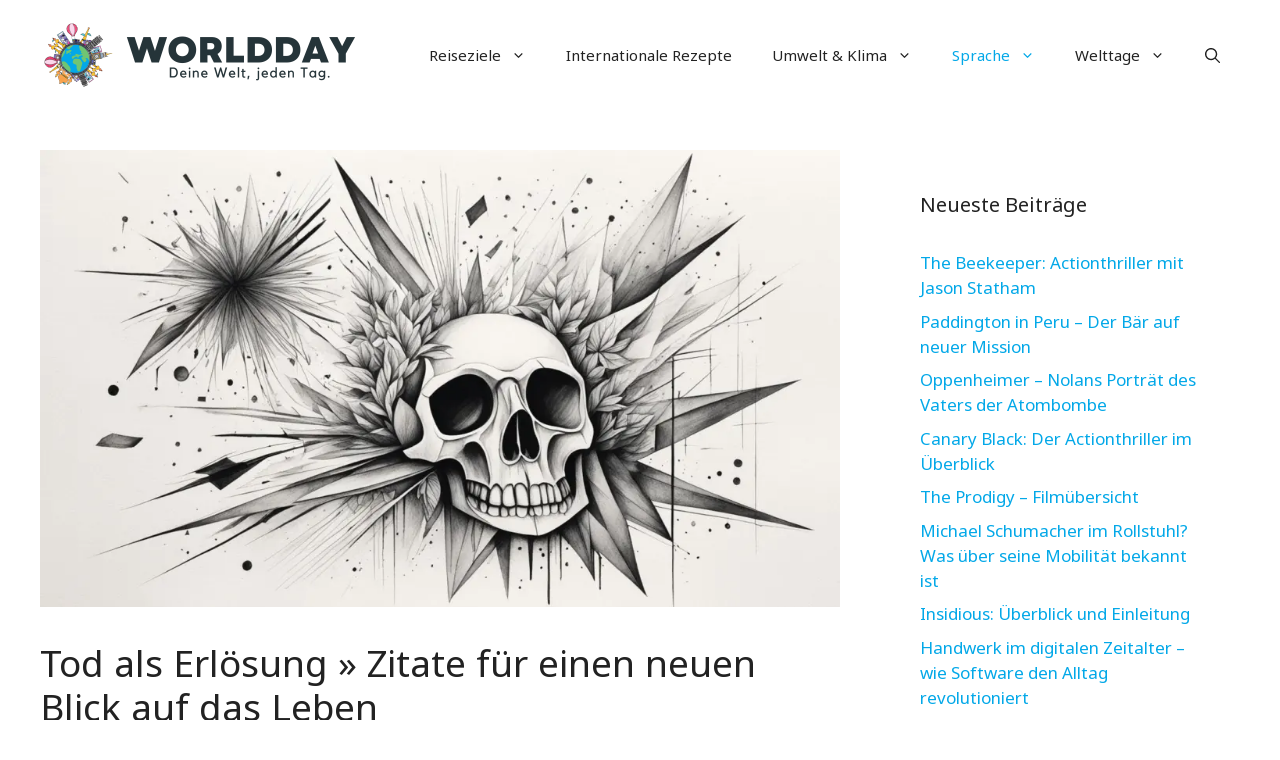

--- FILE ---
content_type: text/html; charset=UTF-8
request_url: https://worldday.de/tod-als-erloesung-zitate-2/
body_size: 22300
content:
<!DOCTYPE html>
<html lang="de" prefix="og: https://ogp.me/ns#">
<head>
	<meta charset="UTF-8">
	<meta name="viewport" content="width=device-width, initial-scale=1">
<!-- Suchmaschinen-Optimierung durch Rank Math PRO - https://rankmath.com/ -->
<title>Tod als Erlösung » Zitate für einen neuen Blick auf das Leben</title>
<meta name="description" content="Entdecken Sie tiefsinnige &quot;Tod als Erlösung Zitate&quot;, die Ihnen helfen, Tod und Erlösung aus einer anderen Perspektive zu betrachten."/>
<meta name="robots" content="index, follow, max-snippet:-1, max-video-preview:-1, max-image-preview:large"/>
<link rel="canonical" href="https://worldday.de/tod-als-erloesung-zitate-2/" />
<meta property="og:locale" content="de_DE" />
<meta property="og:type" content="article" />
<meta property="og:title" content="Tod als Erlösung » Zitate für einen neuen Blick auf das Leben" />
<meta property="og:description" content="Entdecken Sie tiefsinnige &quot;Tod als Erlösung Zitate&quot;, die Ihnen helfen, Tod und Erlösung aus einer anderen Perspektive zu betrachten." />
<meta property="og:url" content="https://worldday.de/tod-als-erloesung-zitate-2/" />
<meta property="og:site_name" content="Worldday.de" />
<meta property="article:tag" content="zitate" />
<meta property="article:section" content="Sprache" />
<meta property="og:updated_time" content="2024-03-04T14:00:14+01:00" />
<meta property="og:image" content="https://worldday.de/wp-content/uploads/2024/03/tod-als-erloesung-zitate-1.jpg" />
<meta property="og:image:secure_url" content="https://worldday.de/wp-content/uploads/2024/03/tod-als-erloesung-zitate-1.jpg" />
<meta property="og:image:width" content="1344" />
<meta property="og:image:height" content="768" />
<meta property="og:image:alt" content="tod als erlösung zitate" />
<meta property="og:image:type" content="image/jpeg" />
<meta property="article:published_time" content="2024-03-04T14:00:12+01:00" />
<meta property="article:modified_time" content="2024-03-04T14:00:14+01:00" />
<meta name="twitter:card" content="summary_large_image" />
<meta name="twitter:title" content="Tod als Erlösung » Zitate für einen neuen Blick auf das Leben" />
<meta name="twitter:description" content="Entdecken Sie tiefsinnige &quot;Tod als Erlösung Zitate&quot;, die Ihnen helfen, Tod und Erlösung aus einer anderen Perspektive zu betrachten." />
<meta name="twitter:image" content="https://worldday.de/wp-content/uploads/2024/03/tod-als-erloesung-zitate-1.jpg" />
<meta name="twitter:label1" content="Verfasst von" />
<meta name="twitter:data1" content="Worldday.de" />
<meta name="twitter:label2" content="Lesedauer" />
<meta name="twitter:data2" content="9 Minuten" />
<script type="application/ld+json" class="rank-math-schema">{"@context":"https://schema.org","@graph":[{"@type":["Person","Organization"],"@id":"https://worldday.de/#person","name":"Worldday.de","logo":{"@type":"ImageObject","@id":"https://worldday.de/#logo","url":"https://worldday.de/wp-content/uploads/2023/06/cropped-worldday_logo_new-150x140.png","contentUrl":"https://worldday.de/wp-content/uploads/2023/06/cropped-worldday_logo_new-150x140.png","caption":"Worldday.de","inLanguage":"de"},"image":{"@type":"ImageObject","@id":"https://worldday.de/#logo","url":"https://worldday.de/wp-content/uploads/2023/06/cropped-worldday_logo_new-150x140.png","contentUrl":"https://worldday.de/wp-content/uploads/2023/06/cropped-worldday_logo_new-150x140.png","caption":"Worldday.de","inLanguage":"de"}},{"@type":"WebSite","@id":"https://worldday.de/#website","url":"https://worldday.de","name":"Worldday.de","publisher":{"@id":"https://worldday.de/#person"},"inLanguage":"de"},{"@type":"ImageObject","@id":"https://worldday.de/wp-content/uploads/2024/03/tod-als-erloesung-zitate-1.jpg","url":"https://worldday.de/wp-content/uploads/2024/03/tod-als-erloesung-zitate-1.jpg","width":"1344","height":"768","caption":"tod als erl\u00f6sung zitate","inLanguage":"de"},{"@type":"WebPage","@id":"https://worldday.de/tod-als-erloesung-zitate-2/#webpage","url":"https://worldday.de/tod-als-erloesung-zitate-2/","name":"Tod als Erl\u00f6sung \u00bb Zitate f\u00fcr einen neuen Blick auf das Leben","datePublished":"2024-03-04T14:00:12+01:00","dateModified":"2024-03-04T14:00:14+01:00","isPartOf":{"@id":"https://worldday.de/#website"},"primaryImageOfPage":{"@id":"https://worldday.de/wp-content/uploads/2024/03/tod-als-erloesung-zitate-1.jpg"},"inLanguage":"de"},{"@type":"Person","@id":"https://worldday.de/author/worldday-de/","name":"Worldday.de","url":"https://worldday.de/author/worldday-de/","image":{"@type":"ImageObject","@id":"https://secure.gravatar.com/avatar/8defc56a62a769ef03696f50c180fd5ffcc14907d448fbcd6c6067585321432d?s=96&amp;d=mm&amp;r=g","url":"https://secure.gravatar.com/avatar/8defc56a62a769ef03696f50c180fd5ffcc14907d448fbcd6c6067585321432d?s=96&amp;d=mm&amp;r=g","caption":"Worldday.de","inLanguage":"de"}},{"@type":"BlogPosting","headline":"Tod als Erl\u00f6sung \u00bb Zitate f\u00fcr einen neuen Blick auf das Leben","keywords":"tod als erl\u00f6sung zitate","datePublished":"2024-03-04T14:00:12+01:00","dateModified":"2024-03-04T14:00:14+01:00","articleSection":"Sprache","author":{"@id":"https://worldday.de/author/worldday-de/","name":"Worldday.de"},"publisher":{"@id":"https://worldday.de/#person"},"description":"Entdecken Sie tiefsinnige &quot;Tod als Erl\u00f6sung Zitate&quot;, die Ihnen helfen, Tod und Erl\u00f6sung aus einer anderen Perspektive zu betrachten.","name":"Tod als Erl\u00f6sung \u00bb Zitate f\u00fcr einen neuen Blick auf das Leben","@id":"https://worldday.de/tod-als-erloesung-zitate-2/#richSnippet","isPartOf":{"@id":"https://worldday.de/tod-als-erloesung-zitate-2/#webpage"},"image":{"@id":"https://worldday.de/wp-content/uploads/2024/03/tod-als-erloesung-zitate-1.jpg"},"inLanguage":"de","mainEntityOfPage":{"@id":"https://worldday.de/tod-als-erloesung-zitate-2/#webpage"}}]}</script>
<!-- /Rank Math WordPress SEO Plugin -->

<link href='https://fonts.gstatic.com' crossorigin rel='preconnect' />
<link href='https://fonts.googleapis.com' crossorigin rel='preconnect' />
<link rel="alternate" type="application/rss+xml" title="Worldday.de &raquo; Feed" href="https://worldday.de/feed/" />
<link rel="alternate" title="oEmbed (JSON)" type="application/json+oembed" href="https://worldday.de/wp-json/oembed/1.0/embed?url=https%3A%2F%2Fworldday.de%2Ftod-als-erloesung-zitate-2%2F" />
<link rel="alternate" title="oEmbed (XML)" type="text/xml+oembed" href="https://worldday.de/wp-json/oembed/1.0/embed?url=https%3A%2F%2Fworldday.de%2Ftod-als-erloesung-zitate-2%2F&#038;format=xml" />
<style id='wp-img-auto-sizes-contain-inline-css'>
img:is([sizes=auto i],[sizes^="auto," i]){contain-intrinsic-size:3000px 1500px}
/*# sourceURL=wp-img-auto-sizes-contain-inline-css */
</style>
<style id='wp-block-library-inline-css'>
:root{--wp-block-synced-color:#7a00df;--wp-block-synced-color--rgb:122,0,223;--wp-bound-block-color:var(--wp-block-synced-color);--wp-editor-canvas-background:#ddd;--wp-admin-theme-color:#007cba;--wp-admin-theme-color--rgb:0,124,186;--wp-admin-theme-color-darker-10:#006ba1;--wp-admin-theme-color-darker-10--rgb:0,107,160.5;--wp-admin-theme-color-darker-20:#005a87;--wp-admin-theme-color-darker-20--rgb:0,90,135;--wp-admin-border-width-focus:2px}@media (min-resolution:192dpi){:root{--wp-admin-border-width-focus:1.5px}}.wp-element-button{cursor:pointer}:root .has-very-light-gray-background-color{background-color:#eee}:root .has-very-dark-gray-background-color{background-color:#313131}:root .has-very-light-gray-color{color:#eee}:root .has-very-dark-gray-color{color:#313131}:root .has-vivid-green-cyan-to-vivid-cyan-blue-gradient-background{background:linear-gradient(135deg,#00d084,#0693e3)}:root .has-purple-crush-gradient-background{background:linear-gradient(135deg,#34e2e4,#4721fb 50%,#ab1dfe)}:root .has-hazy-dawn-gradient-background{background:linear-gradient(135deg,#faaca8,#dad0ec)}:root .has-subdued-olive-gradient-background{background:linear-gradient(135deg,#fafae1,#67a671)}:root .has-atomic-cream-gradient-background{background:linear-gradient(135deg,#fdd79a,#004a59)}:root .has-nightshade-gradient-background{background:linear-gradient(135deg,#330968,#31cdcf)}:root .has-midnight-gradient-background{background:linear-gradient(135deg,#020381,#2874fc)}:root{--wp--preset--font-size--normal:16px;--wp--preset--font-size--huge:42px}.has-regular-font-size{font-size:1em}.has-larger-font-size{font-size:2.625em}.has-normal-font-size{font-size:var(--wp--preset--font-size--normal)}.has-huge-font-size{font-size:var(--wp--preset--font-size--huge)}.has-text-align-center{text-align:center}.has-text-align-left{text-align:left}.has-text-align-right{text-align:right}.has-fit-text{white-space:nowrap!important}#end-resizable-editor-section{display:none}.aligncenter{clear:both}.items-justified-left{justify-content:flex-start}.items-justified-center{justify-content:center}.items-justified-right{justify-content:flex-end}.items-justified-space-between{justify-content:space-between}.screen-reader-text{border:0;clip-path:inset(50%);height:1px;margin:-1px;overflow:hidden;padding:0;position:absolute;width:1px;word-wrap:normal!important}.screen-reader-text:focus{background-color:#ddd;clip-path:none;color:#444;display:block;font-size:1em;height:auto;left:5px;line-height:normal;padding:15px 23px 14px;text-decoration:none;top:5px;width:auto;z-index:100000}html :where(.has-border-color){border-style:solid}html :where([style*=border-top-color]){border-top-style:solid}html :where([style*=border-right-color]){border-right-style:solid}html :where([style*=border-bottom-color]){border-bottom-style:solid}html :where([style*=border-left-color]){border-left-style:solid}html :where([style*=border-width]){border-style:solid}html :where([style*=border-top-width]){border-top-style:solid}html :where([style*=border-right-width]){border-right-style:solid}html :where([style*=border-bottom-width]){border-bottom-style:solid}html :where([style*=border-left-width]){border-left-style:solid}html :where(img[class*=wp-image-]){height:auto;max-width:100%}:where(figure){margin:0 0 1em}html :where(.is-position-sticky){--wp-admin--admin-bar--position-offset:var(--wp-admin--admin-bar--height,0px)}@media screen and (max-width:600px){html :where(.is-position-sticky){--wp-admin--admin-bar--position-offset:0px}}

/*# sourceURL=wp-block-library-inline-css */
</style><style id='global-styles-inline-css'>
:root{--wp--preset--aspect-ratio--square: 1;--wp--preset--aspect-ratio--4-3: 4/3;--wp--preset--aspect-ratio--3-4: 3/4;--wp--preset--aspect-ratio--3-2: 3/2;--wp--preset--aspect-ratio--2-3: 2/3;--wp--preset--aspect-ratio--16-9: 16/9;--wp--preset--aspect-ratio--9-16: 9/16;--wp--preset--color--black: #000000;--wp--preset--color--cyan-bluish-gray: #abb8c3;--wp--preset--color--white: #ffffff;--wp--preset--color--pale-pink: #f78da7;--wp--preset--color--vivid-red: #cf2e2e;--wp--preset--color--luminous-vivid-orange: #ff6900;--wp--preset--color--luminous-vivid-amber: #fcb900;--wp--preset--color--light-green-cyan: #7bdcb5;--wp--preset--color--vivid-green-cyan: #00d084;--wp--preset--color--pale-cyan-blue: #8ed1fc;--wp--preset--color--vivid-cyan-blue: #0693e3;--wp--preset--color--vivid-purple: #9b51e0;--wp--preset--color--contrast: var(--contrast);--wp--preset--color--contrast-2: var(--contrast-2);--wp--preset--color--contrast-3: var(--contrast-3);--wp--preset--color--base: var(--base);--wp--preset--color--base-2: var(--base-2);--wp--preset--color--base-3: var(--base-3);--wp--preset--color--accent: var(--accent);--wp--preset--color--accent-2: var(--accent-2);--wp--preset--color--accent-3: var(--accent-3);--wp--preset--color--accent-4: var(--accent-4);--wp--preset--color--accent-5: var(--accent-5);--wp--preset--gradient--vivid-cyan-blue-to-vivid-purple: linear-gradient(135deg,rgb(6,147,227) 0%,rgb(155,81,224) 100%);--wp--preset--gradient--light-green-cyan-to-vivid-green-cyan: linear-gradient(135deg,rgb(122,220,180) 0%,rgb(0,208,130) 100%);--wp--preset--gradient--luminous-vivid-amber-to-luminous-vivid-orange: linear-gradient(135deg,rgb(252,185,0) 0%,rgb(255,105,0) 100%);--wp--preset--gradient--luminous-vivid-orange-to-vivid-red: linear-gradient(135deg,rgb(255,105,0) 0%,rgb(207,46,46) 100%);--wp--preset--gradient--very-light-gray-to-cyan-bluish-gray: linear-gradient(135deg,rgb(238,238,238) 0%,rgb(169,184,195) 100%);--wp--preset--gradient--cool-to-warm-spectrum: linear-gradient(135deg,rgb(74,234,220) 0%,rgb(151,120,209) 20%,rgb(207,42,186) 40%,rgb(238,44,130) 60%,rgb(251,105,98) 80%,rgb(254,248,76) 100%);--wp--preset--gradient--blush-light-purple: linear-gradient(135deg,rgb(255,206,236) 0%,rgb(152,150,240) 100%);--wp--preset--gradient--blush-bordeaux: linear-gradient(135deg,rgb(254,205,165) 0%,rgb(254,45,45) 50%,rgb(107,0,62) 100%);--wp--preset--gradient--luminous-dusk: linear-gradient(135deg,rgb(255,203,112) 0%,rgb(199,81,192) 50%,rgb(65,88,208) 100%);--wp--preset--gradient--pale-ocean: linear-gradient(135deg,rgb(255,245,203) 0%,rgb(182,227,212) 50%,rgb(51,167,181) 100%);--wp--preset--gradient--electric-grass: linear-gradient(135deg,rgb(202,248,128) 0%,rgb(113,206,126) 100%);--wp--preset--gradient--midnight: linear-gradient(135deg,rgb(2,3,129) 0%,rgb(40,116,252) 100%);--wp--preset--font-size--small: 13px;--wp--preset--font-size--medium: 20px;--wp--preset--font-size--large: 36px;--wp--preset--font-size--x-large: 42px;--wp--preset--spacing--20: 0.44rem;--wp--preset--spacing--30: 0.67rem;--wp--preset--spacing--40: 1rem;--wp--preset--spacing--50: 1.5rem;--wp--preset--spacing--60: 2.25rem;--wp--preset--spacing--70: 3.38rem;--wp--preset--spacing--80: 5.06rem;--wp--preset--shadow--natural: 6px 6px 9px rgba(0, 0, 0, 0.2);--wp--preset--shadow--deep: 12px 12px 50px rgba(0, 0, 0, 0.4);--wp--preset--shadow--sharp: 6px 6px 0px rgba(0, 0, 0, 0.2);--wp--preset--shadow--outlined: 6px 6px 0px -3px rgb(255, 255, 255), 6px 6px rgb(0, 0, 0);--wp--preset--shadow--crisp: 6px 6px 0px rgb(0, 0, 0);}:where(.is-layout-flex){gap: 0.5em;}:where(.is-layout-grid){gap: 0.5em;}body .is-layout-flex{display: flex;}.is-layout-flex{flex-wrap: wrap;align-items: center;}.is-layout-flex > :is(*, div){margin: 0;}body .is-layout-grid{display: grid;}.is-layout-grid > :is(*, div){margin: 0;}:where(.wp-block-columns.is-layout-flex){gap: 2em;}:where(.wp-block-columns.is-layout-grid){gap: 2em;}:where(.wp-block-post-template.is-layout-flex){gap: 1.25em;}:where(.wp-block-post-template.is-layout-grid){gap: 1.25em;}.has-black-color{color: var(--wp--preset--color--black) !important;}.has-cyan-bluish-gray-color{color: var(--wp--preset--color--cyan-bluish-gray) !important;}.has-white-color{color: var(--wp--preset--color--white) !important;}.has-pale-pink-color{color: var(--wp--preset--color--pale-pink) !important;}.has-vivid-red-color{color: var(--wp--preset--color--vivid-red) !important;}.has-luminous-vivid-orange-color{color: var(--wp--preset--color--luminous-vivid-orange) !important;}.has-luminous-vivid-amber-color{color: var(--wp--preset--color--luminous-vivid-amber) !important;}.has-light-green-cyan-color{color: var(--wp--preset--color--light-green-cyan) !important;}.has-vivid-green-cyan-color{color: var(--wp--preset--color--vivid-green-cyan) !important;}.has-pale-cyan-blue-color{color: var(--wp--preset--color--pale-cyan-blue) !important;}.has-vivid-cyan-blue-color{color: var(--wp--preset--color--vivid-cyan-blue) !important;}.has-vivid-purple-color{color: var(--wp--preset--color--vivid-purple) !important;}.has-black-background-color{background-color: var(--wp--preset--color--black) !important;}.has-cyan-bluish-gray-background-color{background-color: var(--wp--preset--color--cyan-bluish-gray) !important;}.has-white-background-color{background-color: var(--wp--preset--color--white) !important;}.has-pale-pink-background-color{background-color: var(--wp--preset--color--pale-pink) !important;}.has-vivid-red-background-color{background-color: var(--wp--preset--color--vivid-red) !important;}.has-luminous-vivid-orange-background-color{background-color: var(--wp--preset--color--luminous-vivid-orange) !important;}.has-luminous-vivid-amber-background-color{background-color: var(--wp--preset--color--luminous-vivid-amber) !important;}.has-light-green-cyan-background-color{background-color: var(--wp--preset--color--light-green-cyan) !important;}.has-vivid-green-cyan-background-color{background-color: var(--wp--preset--color--vivid-green-cyan) !important;}.has-pale-cyan-blue-background-color{background-color: var(--wp--preset--color--pale-cyan-blue) !important;}.has-vivid-cyan-blue-background-color{background-color: var(--wp--preset--color--vivid-cyan-blue) !important;}.has-vivid-purple-background-color{background-color: var(--wp--preset--color--vivid-purple) !important;}.has-black-border-color{border-color: var(--wp--preset--color--black) !important;}.has-cyan-bluish-gray-border-color{border-color: var(--wp--preset--color--cyan-bluish-gray) !important;}.has-white-border-color{border-color: var(--wp--preset--color--white) !important;}.has-pale-pink-border-color{border-color: var(--wp--preset--color--pale-pink) !important;}.has-vivid-red-border-color{border-color: var(--wp--preset--color--vivid-red) !important;}.has-luminous-vivid-orange-border-color{border-color: var(--wp--preset--color--luminous-vivid-orange) !important;}.has-luminous-vivid-amber-border-color{border-color: var(--wp--preset--color--luminous-vivid-amber) !important;}.has-light-green-cyan-border-color{border-color: var(--wp--preset--color--light-green-cyan) !important;}.has-vivid-green-cyan-border-color{border-color: var(--wp--preset--color--vivid-green-cyan) !important;}.has-pale-cyan-blue-border-color{border-color: var(--wp--preset--color--pale-cyan-blue) !important;}.has-vivid-cyan-blue-border-color{border-color: var(--wp--preset--color--vivid-cyan-blue) !important;}.has-vivid-purple-border-color{border-color: var(--wp--preset--color--vivid-purple) !important;}.has-vivid-cyan-blue-to-vivid-purple-gradient-background{background: var(--wp--preset--gradient--vivid-cyan-blue-to-vivid-purple) !important;}.has-light-green-cyan-to-vivid-green-cyan-gradient-background{background: var(--wp--preset--gradient--light-green-cyan-to-vivid-green-cyan) !important;}.has-luminous-vivid-amber-to-luminous-vivid-orange-gradient-background{background: var(--wp--preset--gradient--luminous-vivid-amber-to-luminous-vivid-orange) !important;}.has-luminous-vivid-orange-to-vivid-red-gradient-background{background: var(--wp--preset--gradient--luminous-vivid-orange-to-vivid-red) !important;}.has-very-light-gray-to-cyan-bluish-gray-gradient-background{background: var(--wp--preset--gradient--very-light-gray-to-cyan-bluish-gray) !important;}.has-cool-to-warm-spectrum-gradient-background{background: var(--wp--preset--gradient--cool-to-warm-spectrum) !important;}.has-blush-light-purple-gradient-background{background: var(--wp--preset--gradient--blush-light-purple) !important;}.has-blush-bordeaux-gradient-background{background: var(--wp--preset--gradient--blush-bordeaux) !important;}.has-luminous-dusk-gradient-background{background: var(--wp--preset--gradient--luminous-dusk) !important;}.has-pale-ocean-gradient-background{background: var(--wp--preset--gradient--pale-ocean) !important;}.has-electric-grass-gradient-background{background: var(--wp--preset--gradient--electric-grass) !important;}.has-midnight-gradient-background{background: var(--wp--preset--gradient--midnight) !important;}.has-small-font-size{font-size: var(--wp--preset--font-size--small) !important;}.has-medium-font-size{font-size: var(--wp--preset--font-size--medium) !important;}.has-large-font-size{font-size: var(--wp--preset--font-size--large) !important;}.has-x-large-font-size{font-size: var(--wp--preset--font-size--x-large) !important;}
/*# sourceURL=global-styles-inline-css */
</style>

<style id='classic-theme-styles-inline-css'>
/*! This file is auto-generated */
.wp-block-button__link{color:#fff;background-color:#32373c;border-radius:9999px;box-shadow:none;text-decoration:none;padding:calc(.667em + 2px) calc(1.333em + 2px);font-size:1.125em}.wp-block-file__button{background:#32373c;color:#fff;text-decoration:none}
/*# sourceURL=/wp-includes/css/classic-themes.min.css */
</style>
<link rel='stylesheet' id='wpo_min-header-0-css' href='https://worldday.de/wp-content/cache/wpo-minify/1767349532/assets/wpo-minify-header-3ec54326.min.css' media='all' />
<script src="https://worldday.de/wp-includes/js/jquery/jquery.min.js" id="jquery-core-js"></script>
<script src="https://worldday.de/wp-includes/js/jquery/jquery-migrate.min.js" id="jquery-migrate-js"></script>
<link rel="https://api.w.org/" href="https://worldday.de/wp-json/" /><link rel="alternate" title="JSON" type="application/json" href="https://worldday.de/wp-json/wp/v2/posts/45259" /><link rel="EditURI" type="application/rsd+xml" title="RSD" href="https://worldday.de/xmlrpc.php?rsd" />
<meta name="generator" content="WordPress 6.9" />
<link rel='shortlink' href='https://worldday.de/?p=45259' />
<noscript><style>.lazyload[data-src]{display:none !important;}</style></noscript><style>.lazyload{background-image:none !important;}.lazyload:before{background-image:none !important;}</style><link rel="icon" href="https://worldday.de/wp-content/uploads/2023/06/cropped-Worldday_Favicon-32x32.png" sizes="32x32" />
<link rel="icon" href="https://worldday.de/wp-content/uploads/2023/06/cropped-Worldday_Favicon-192x192.png" sizes="192x192" />
<link rel="apple-touch-icon" href="https://worldday.de/wp-content/uploads/2023/06/cropped-Worldday_Favicon-180x180.png" />
<meta name="msapplication-TileImage" content="https://worldday.de/wp-content/uploads/2023/06/cropped-Worldday_Favicon-270x270.png" />
		<style id="wp-custom-css">
			/* GeneratePress Site CSS */ .auto-width.gb-query-loop-wrapper {
    flex: 1;
}
@media (min-width: 768px) {
.sticky-container > .gb-inside-container,.sticky-container {
    position: sticky;
    top: 80px;
}
#right-sidebar .inside-right-sidebar {
    height: 100%;
}
}
select#wp-block-categories-1 {
    width: 100%;
} /* End GeneratePress Site CSS */

.table-wrapper {
    overflow-x: auto;  /* Aktiviert das horizontale Scrollen */
    -webkit-overflow-scrolling: touch;  /* Macht das Scrollen auf iOS flüssiger */
}

table {
    border-collapse: separate;
    border-spacing: 0;
    width: 100%;
    background: #ffffff;
    margin-bottom: 30px;
    border-radius: 8px;
    overflow: hidden;  /* Dies könnte problematisch sein, wenn Sie horizontal scrollen möchten. Überlegen Sie, ob Sie es entfernen möchten. */
}

table th, table td {
    border: 1px solid #e0e7ff;
    padding: 8px 12px;
}

table th {
    background-color: #e0e7ff;
    text-align: center;
    font-weight: bold;
}

table tr:nth-child(even) {
    background-color: #f5f7ff;
}

th, .wp-block-table th {
    font-weight: 700;
    border-color: var(--flex-gray-15);
    color: black;
}

.su-list {
    border: 1px solid #e0e7ff;  /* Ein heller blauer Rand */
    border-radius: 8px;  /* Abgerundete Ecken */
    padding: 10px 20px;
    background: linear-gradient(to bottom, #e0e7ff, #f9faff 50%);  /* Ein sanfter Verlauf, der von einem hellen Blau oben zu Ihrer aktuellen Hintergrundfarbe verläuft */
    margin: 20px 0;  /* Etwas Abstand von anderen Elementen */
    box-shadow: 0 2px 4px rgba(0, 0, 0, 0.1);  /* Ein leichter Schatten */
}

.su-list li {
    margin-bottom: 10px;  /* Etwas Abstand zwischen den Listenelementen */
    position: relative;
    padding-left: 20px;
}

.su-list li:before {
    content: "•";  /* Das ist der Listenpunkt */
    position: absolute;
    left: 0;
    color: #e0e7ff;  /* Die gleiche helle blaue Farbe wie der Rand und der Verlauf */
    font-size: 1.2em;
}

hr:not([size]) {
    height: 2px;
    border: none;
    background: linear-gradient(90deg, pink, lavender);
    border-radius: 5px;
    box-shadow: 0 1px 3px rgba(0, 0, 0, 0.1);
    margin: 20px 0;
    position: relative; /* Damit das Pseudo-Element relativ zu diesem hr positioniert wird */
    overflow: visible; /* Um sicherzustellen, dass das Herz sichtbar ist */
}

hr:not([size])::before {
    content: "❤"; /* Herz-Symbol */
    font-size: 16px; /* Größe des Herz-Symbols anpassen */
    position: absolute;
    top: 50%;
    left: 50%;
    transform: translate(-50%, -50%); /* Zentriert das Herz */
    color: red; /* Herzfarbe */
    background-color: white; /* Hintergrundfarbe hinter dem Herz, damit es sich von hr abhebt */
    border-radius: 50%; /* Macht den Hintergrund kreisförmig */
    padding: 5px; /* Abstand zwischen Herz und Hintergrund */
}

.su-quote-style-default {
    position: relative;
    margin-bottom: 2em;
    padding: 1.5em;
    padding-left: 2.5em;  /* Erhöhter Abstand auf der linken Seite */
    font-style: italic;
    font-size: 1.1em;
    background-color: #f9f9f9;
    border: 1px solid #e2e2e2;
    border-left: 5px solid #53296b; 
    border-radius: 5px;
    color: #333;
}

.su-quote-style-default::before, .su-quote-style-default::after {
    content: '"';
    font-size: 2em;
    position: absolute;
    color: #3b60fe;
    opacity: 0.6;
}

.su-quote-style-default::before {
    top: 0.2em;
    left: 0.5em;
}

.su-quote-style-default::after {
    bottom: 0.2em;
    right: 0.5em;
}




hr.wp-block-separator:not(.is-style-dots):not(.is-style-wide) {
    max-width: 100% !important;
    margin-left: 0;
	    height: 2px;
    border: none;
    background: linear-gradient(90deg, pink, lavender);
    border-radius: 5px;
    box-shadow: 0 1px 3px rgba(0, 0, 0, 0.1);
    margin: 20px 0;
    position: relative; /* Damit das Pseudo-Element relativ zu diesem hr positioniert wird */
    overflow: visible; /* Um sicherzustellen, dass das Herz sichtbar ist */
}

/* Bei schmalen Bildschirmen (z. B. auf Handys) */
@media only screen and (max-width: 768px) {
    table {
        display: block;
        width: 100%;
        overflow-x: auto;
        border-collapse: separate;
        border-spacing: 0;
        background: #ffffff;
        margin-bottom: 30px;
        border-radius: 8px;
        box-shadow: 0 2px 4px rgba(0, 0, 0, 0.1);
    }

    /* Optional: Um sicherzustellen, dass die Tabelle trotzdem die volle Breite einnimmt, wenn sie schmaler als der Bildschirm ist */
    table td, table th {
        white-space: nowrap;
    }
}

.rbct ul, .comment-content ul {
    list-style: disc;
    border: 2px solid #FFA07A;
    border-radius: 12px;
    padding: 15px 25px;
    background: linear-gradient(to bottom, #FFDAB9, #FFEFD5 80%);
    margin: 25px 0;
    box-shadow: 0 4px 6px rgba(255, 140, 0, 0.15);
    transition: all 0.3s ease;
}


details {   
    font-size: 1.1rem;
    -webkit-transition: .3s ease;
    -moz-transition: .3s ease;
    -o-transition: .3s ease;
    font-size: 16px;
    transition: .3s ease;
    margin-bottom: 1px !important;
}
summary {
    padding: .4em 1.5rem;
    list-style: none;
    display: flex;
    justify-content: space-between;
    transition: height 1s ease;
    font-size: 16px !important;   
    border: 2px solid #2479b2;
    border-radius: .4rem;
    margin-top: .75em;
}

summary::-webkit-details-marker {
display: none;
}
summary:after{
content: "\002B";
}
details[open] summary {
border-bottom: 1px solid #aaa;
}
details[open] summary:after{
content: "\00D7";
}
details:hover {
cursor: pointer;
}
details[open] summary {
    border-bottom: 2px solid #ed6d3a;
}
details[open] div {
    padding: 1em 1.5em;
    background-color: lightblue;
    color: black;
    font-size: 16px !important;
    border-radius: 0 0 .4rem .4rem;
    border-left: 2px solid #2479b2;
    border-right: 2px solid #2479b2;
    border-bottom: 2px solid #2479b2;}
details[open] summary {
    border-bottom: 0;
    border-radius: .4rem .4rem 0 0;
    padding: .5em 1.5em;
}		</style>
		</head>

<body class="wp-singular post-template-default single single-post postid-45259 single-format-standard wp-custom-logo wp-embed-responsive wp-theme-generatepress wp-child-theme-generatepress-child right-sidebar nav-float-right one-container header-aligned-left dropdown-hover featured-image-active" itemtype="https://schema.org/Blog" itemscope>
	<a class="screen-reader-text skip-link" href="#content" title="Zum Inhalt springen">Zum Inhalt springen</a>		<header class="site-header has-inline-mobile-toggle" id="masthead" aria-label="Website"  itemtype="https://schema.org/WPHeader" itemscope>
			<div class="inside-header grid-container">
				<div class="site-logo">
					<a href="https://worldday.de/" rel="home">
						<img  class="header-image is-logo-image lazyload" alt="Worldday.de" src="[data-uri]"  width="700" height="140" data-src="https://worldday.de/wp-content/uploads/2023/06/cropped-worldday_logo_new.png" decoding="async" data-srcset="https://worldday.de/wp-content/uploads/2023/06/cropped-worldday_logo_new.png 1x, https://worldday.de/wp-content/uploads/2023/06/worldday_retina_new.png 2x" data-eio-rwidth="700" data-eio-rheight="140" /><noscript><img  class="header-image is-logo-image" alt="Worldday.de" src="https://worldday.de/wp-content/uploads/2023/06/cropped-worldday_logo_new.png" srcset="https://worldday.de/wp-content/uploads/2023/06/cropped-worldday_logo_new.png 1x, https://worldday.de/wp-content/uploads/2023/06/worldday_retina_new.png 2x" width="700" height="140" data-eio="l" /></noscript>
					</a>
				</div>	<nav class="main-navigation mobile-menu-control-wrapper" id="mobile-menu-control-wrapper" aria-label="Mobil-Umschalter">
		<div class="menu-bar-items">	<span class="menu-bar-item">
		<a href="#" role="button" aria-label="Suche öffnen" aria-haspopup="dialog" aria-controls="gp-search" data-gpmodal-trigger="gp-search"><span class="gp-icon icon-search"><svg viewBox="0 0 512 512" aria-hidden="true" xmlns="http://www.w3.org/2000/svg" width="1em" height="1em"><path fill-rule="evenodd" clip-rule="evenodd" d="M208 48c-88.366 0-160 71.634-160 160s71.634 160 160 160 160-71.634 160-160S296.366 48 208 48zM0 208C0 93.125 93.125 0 208 0s208 93.125 208 208c0 48.741-16.765 93.566-44.843 129.024l133.826 134.018c9.366 9.379 9.355 24.575-.025 33.941-9.379 9.366-24.575 9.355-33.941-.025L337.238 370.987C301.747 399.167 256.839 416 208 416 93.125 416 0 322.875 0 208z" /></svg><svg viewBox="0 0 512 512" aria-hidden="true" xmlns="http://www.w3.org/2000/svg" width="1em" height="1em"><path d="M71.029 71.029c9.373-9.372 24.569-9.372 33.942 0L256 222.059l151.029-151.03c9.373-9.372 24.569-9.372 33.942 0 9.372 9.373 9.372 24.569 0 33.942L289.941 256l151.03 151.029c9.372 9.373 9.372 24.569 0 33.942-9.373 9.372-24.569 9.372-33.942 0L256 289.941l-151.029 151.03c-9.373 9.372-24.569 9.372-33.942 0-9.372-9.373-9.372-24.569 0-33.942L222.059 256 71.029 104.971c-9.372-9.373-9.372-24.569 0-33.942z" /></svg></span></a>
	</span>
	</div>		<button data-nav="site-navigation" class="menu-toggle" aria-controls="primary-menu" aria-expanded="false">
			<span class="gp-icon icon-menu-bars"><svg viewBox="0 0 512 512" aria-hidden="true" xmlns="http://www.w3.org/2000/svg" width="1em" height="1em"><path d="M0 96c0-13.255 10.745-24 24-24h464c13.255 0 24 10.745 24 24s-10.745 24-24 24H24c-13.255 0-24-10.745-24-24zm0 160c0-13.255 10.745-24 24-24h464c13.255 0 24 10.745 24 24s-10.745 24-24 24H24c-13.255 0-24-10.745-24-24zm0 160c0-13.255 10.745-24 24-24h464c13.255 0 24 10.745 24 24s-10.745 24-24 24H24c-13.255 0-24-10.745-24-24z" /></svg><svg viewBox="0 0 512 512" aria-hidden="true" xmlns="http://www.w3.org/2000/svg" width="1em" height="1em"><path d="M71.029 71.029c9.373-9.372 24.569-9.372 33.942 0L256 222.059l151.029-151.03c9.373-9.372 24.569-9.372 33.942 0 9.372 9.373 9.372 24.569 0 33.942L289.941 256l151.03 151.029c9.372 9.373 9.372 24.569 0 33.942-9.373 9.372-24.569 9.372-33.942 0L256 289.941l-151.029 151.03c-9.373 9.372-24.569 9.372-33.942 0-9.372-9.373-9.372-24.569 0-33.942L222.059 256 71.029 104.971c-9.372-9.373-9.372-24.569 0-33.942z" /></svg></span><span class="screen-reader-text">Menü</span>		</button>
	</nav>
			<nav class="main-navigation has-menu-bar-items sub-menu-right" id="site-navigation" aria-label="Primär"  itemtype="https://schema.org/SiteNavigationElement" itemscope>
			<div class="inside-navigation grid-container">
								<button class="menu-toggle" aria-controls="primary-menu" aria-expanded="false">
					<span class="gp-icon icon-menu-bars"><svg viewBox="0 0 512 512" aria-hidden="true" xmlns="http://www.w3.org/2000/svg" width="1em" height="1em"><path d="M0 96c0-13.255 10.745-24 24-24h464c13.255 0 24 10.745 24 24s-10.745 24-24 24H24c-13.255 0-24-10.745-24-24zm0 160c0-13.255 10.745-24 24-24h464c13.255 0 24 10.745 24 24s-10.745 24-24 24H24c-13.255 0-24-10.745-24-24zm0 160c0-13.255 10.745-24 24-24h464c13.255 0 24 10.745 24 24s-10.745 24-24 24H24c-13.255 0-24-10.745-24-24z" /></svg><svg viewBox="0 0 512 512" aria-hidden="true" xmlns="http://www.w3.org/2000/svg" width="1em" height="1em"><path d="M71.029 71.029c9.373-9.372 24.569-9.372 33.942 0L256 222.059l151.029-151.03c9.373-9.372 24.569-9.372 33.942 0 9.372 9.373 9.372 24.569 0 33.942L289.941 256l151.03 151.029c9.372 9.373 9.372 24.569 0 33.942-9.373 9.372-24.569 9.372-33.942 0L256 289.941l-151.029 151.03c-9.373 9.372-24.569 9.372-33.942 0-9.372-9.373-9.372-24.569 0-33.942L222.059 256 71.029 104.971c-9.372-9.373-9.372-24.569 0-33.942z" /></svg></span><span class="mobile-menu">Menü</span>				</button>
				<div id="primary-menu" class="main-nav"><ul id="menu-menue" class=" menu sf-menu"><li id="menu-item-37533" class="menu-item menu-item-type-taxonomy menu-item-object-category menu-item-has-children menu-item-37533"><a href="https://worldday.de/category/reiseziele/">Reiseziele<span role="presentation" class="dropdown-menu-toggle"><span class="gp-icon icon-arrow"><svg viewBox="0 0 330 512" aria-hidden="true" xmlns="http://www.w3.org/2000/svg" width="1em" height="1em"><path d="M305.913 197.085c0 2.266-1.133 4.815-2.833 6.514L171.087 335.593c-1.7 1.7-4.249 2.832-6.515 2.832s-4.815-1.133-6.515-2.832L26.064 203.599c-1.7-1.7-2.832-4.248-2.832-6.514s1.132-4.816 2.832-6.515l14.162-14.163c1.7-1.699 3.966-2.832 6.515-2.832 2.266 0 4.815 1.133 6.515 2.832l111.316 111.317 111.316-111.317c1.7-1.699 4.249-2.832 6.515-2.832s4.815 1.133 6.515 2.832l14.162 14.163c1.7 1.7 2.833 4.249 2.833 6.515z" /></svg></span></span></a>
<ul class="sub-menu">
	<li id="menu-item-46935" class="menu-item menu-item-type-taxonomy menu-item-object-category menu-item-46935"><a href="https://worldday.de/category/reiseziele/auswandern/">Auswandern</a></li>
</ul>
</li>
<li id="menu-item-37534" class="menu-item menu-item-type-taxonomy menu-item-object-category menu-item-37534"><a href="https://worldday.de/category/internationale-rezepte/">Internationale Rezepte</a></li>
<li id="menu-item-37535" class="menu-item menu-item-type-taxonomy menu-item-object-category menu-item-has-children menu-item-37535"><a href="https://worldday.de/category/umwelt-klima/">Umwelt &amp; Klima<span role="presentation" class="dropdown-menu-toggle"><span class="gp-icon icon-arrow"><svg viewBox="0 0 330 512" aria-hidden="true" xmlns="http://www.w3.org/2000/svg" width="1em" height="1em"><path d="M305.913 197.085c0 2.266-1.133 4.815-2.833 6.514L171.087 335.593c-1.7 1.7-4.249 2.832-6.515 2.832s-4.815-1.133-6.515-2.832L26.064 203.599c-1.7-1.7-2.832-4.248-2.832-6.514s1.132-4.816 2.832-6.515l14.162-14.163c1.7-1.699 3.966-2.832 6.515-2.832 2.266 0 4.815 1.133 6.515 2.832l111.316 111.317 111.316-111.317c1.7-1.699 4.249-2.832 6.515-2.832s4.815 1.133 6.515 2.832l14.162 14.163c1.7 1.7 2.833 4.249 2.833 6.515z" /></svg></span></span></a>
<ul class="sub-menu">
	<li id="menu-item-69608" class="menu-item menu-item-type-taxonomy menu-item-object-category menu-item-69608"><a href="https://worldday.de/category/umwelt-klima/wetter/">Wetter</a></li>
</ul>
</li>
<li id="menu-item-37536" class="menu-item menu-item-type-taxonomy menu-item-object-category current-post-ancestor current-menu-parent current-post-parent menu-item-has-children menu-item-37536"><a href="https://worldday.de/category/sprache/">Sprache<span role="presentation" class="dropdown-menu-toggle"><span class="gp-icon icon-arrow"><svg viewBox="0 0 330 512" aria-hidden="true" xmlns="http://www.w3.org/2000/svg" width="1em" height="1em"><path d="M305.913 197.085c0 2.266-1.133 4.815-2.833 6.514L171.087 335.593c-1.7 1.7-4.249 2.832-6.515 2.832s-4.815-1.133-6.515-2.832L26.064 203.599c-1.7-1.7-2.832-4.248-2.832-6.514s1.132-4.816 2.832-6.515l14.162-14.163c1.7-1.699 3.966-2.832 6.515-2.832 2.266 0 4.815 1.133 6.515 2.832l111.316 111.317 111.316-111.317c1.7-1.699 4.249-2.832 6.515-2.832s4.815 1.133 6.515 2.832l14.162 14.163c1.7 1.7 2.833 4.249 2.833 6.515z" /></svg></span></span></a>
<ul class="sub-menu">
	<li id="menu-item-44062" class="menu-item menu-item-type-taxonomy menu-item-object-category menu-item-44062"><a href="https://worldday.de/category/sprache/namen/">Namen</a></li>
</ul>
</li>
<li id="menu-item-37537" class="menu-item menu-item-type-custom menu-item-object-custom menu-item-has-children menu-item-37537"><a href="#">Welttage<span role="presentation" class="dropdown-menu-toggle"><span class="gp-icon icon-arrow"><svg viewBox="0 0 330 512" aria-hidden="true" xmlns="http://www.w3.org/2000/svg" width="1em" height="1em"><path d="M305.913 197.085c0 2.266-1.133 4.815-2.833 6.514L171.087 335.593c-1.7 1.7-4.249 2.832-6.515 2.832s-4.815-1.133-6.515-2.832L26.064 203.599c-1.7-1.7-2.832-4.248-2.832-6.514s1.132-4.816 2.832-6.515l14.162-14.163c1.7-1.699 3.966-2.832 6.515-2.832 2.266 0 4.815 1.133 6.515 2.832l111.316 111.317 111.316-111.317c1.7-1.699 4.249-2.832 6.515-2.832s4.815 1.133 6.515 2.832l14.162 14.163c1.7 1.7 2.833 4.249 2.833 6.515z" /></svg></span></span></a>
<ul class="sub-menu">
	<li id="menu-item-37538" class="menu-item menu-item-type-taxonomy menu-item-object-category menu-item-37538"><a href="https://worldday.de/category/aktionswochen/">Aktionswochen</a></li>
	<li id="menu-item-37539" class="menu-item menu-item-type-taxonomy menu-item-object-category menu-item-37539"><a href="https://worldday.de/category/beruf-und-ausbildung/">Beruf &amp; Ausbildung</a></li>
	<li id="menu-item-37540" class="menu-item menu-item-type-taxonomy menu-item-object-category menu-item-37540"><a href="https://worldday.de/category/beruf-und-ausbildung/berufe/">Berufe</a></li>
	<li id="menu-item-37541" class="menu-item menu-item-type-taxonomy menu-item-object-category menu-item-37541"><a href="https://worldday.de/category/beruf-und-ausbildung/bildung-erziehung-paedagogik/">Bildung &#8211; Erziehung &#8211; Pädagogik</a></li>
	<li id="menu-item-37542" class="menu-item menu-item-type-taxonomy menu-item-object-category menu-item-37542"><a href="https://worldday.de/category/deutschlandweite-tage/">deutschlandweite Tage</a></li>
	<li id="menu-item-37543" class="menu-item menu-item-type-taxonomy menu-item-object-category menu-item-37543"><a href="https://worldday.de/category/drogen-sucht/">Drogen &amp; Sucht</a></li>
	<li id="menu-item-37544" class="menu-item menu-item-type-taxonomy menu-item-object-category menu-item-37544"><a href="https://worldday.de/category/energie/">Energie</a></li>
	<li id="menu-item-37545" class="menu-item menu-item-type-taxonomy menu-item-object-category menu-item-37545"><a href="https://worldday.de/category/europaeische-tage/">europäische Tage</a></li>
	<li id="menu-item-37546" class="menu-item menu-item-type-taxonomy menu-item-object-category menu-item-37546"><a href="https://worldday.de/category/fao/">FAO</a></li>
	<li id="menu-item-38560" class="menu-item menu-item-type-taxonomy menu-item-object-category menu-item-38560"><a href="https://worldday.de/category/ferien/">Ferien</a></li>
	<li id="menu-item-37547" class="menu-item menu-item-type-taxonomy menu-item-object-category menu-item-37547"><a href="https://worldday.de/category/formal/">Formal</a></li>
	<li id="menu-item-37548" class="menu-item menu-item-type-taxonomy menu-item-object-category menu-item-37548"><a href="https://worldday.de/category/frauentage/">Frauen</a></li>
	<li id="menu-item-37549" class="menu-item menu-item-type-taxonomy menu-item-object-category menu-item-37549"><a href="https://worldday.de/category/frauen/">Frauen &#8211; Männer</a></li>
	<li id="menu-item-37550" class="menu-item menu-item-type-taxonomy menu-item-object-category menu-item-37550"><a href="https://worldday.de/category/gesundheit/">Gesundheit &amp; Ernährung</a></li>
	<li id="menu-item-37551" class="menu-item menu-item-type-taxonomy menu-item-object-category menu-item-37551"><a href="https://worldday.de/category/handwerk/">Handwerk</a></li>
	<li id="menu-item-37553" class="menu-item menu-item-type-taxonomy menu-item-object-category menu-item-37553"><a href="https://worldday.de/category/jahresueberblick/">Jahresüberblick</a></li>
	<li id="menu-item-37554" class="menu-item menu-item-type-taxonomy menu-item-object-category menu-item-37554"><a href="https://worldday.de/category/jahresueberblick/februar/">Februar</a></li>
	<li id="menu-item-37555" class="menu-item menu-item-type-taxonomy menu-item-object-category menu-item-37555"><a href="https://worldday.de/category/jahresueberblick/januar/">Januar</a></li>
	<li id="menu-item-37556" class="menu-item menu-item-type-taxonomy menu-item-object-category menu-item-37556"><a href="https://worldday.de/category/kein-welttag-aber/">Kein Welttag &#8211; aber &#8230;</a></li>
	<li id="menu-item-37557" class="menu-item menu-item-type-taxonomy menu-item-object-category menu-item-37557"><a href="https://worldday.de/category/kinder-und-jugend/">Kinder und Jugend</a></li>
	<li id="menu-item-37558" class="menu-item menu-item-type-taxonomy menu-item-object-category menu-item-37558"><a href="https://worldday.de/category/kinder-und-jugend/jugend/">Jugend</a></li>
	<li id="menu-item-37559" class="menu-item menu-item-type-taxonomy menu-item-object-category menu-item-37559"><a href="https://worldday.de/category/kirche/">Kirche &amp; Religion</a></li>
	<li id="menu-item-37560" class="menu-item menu-item-type-taxonomy menu-item-object-category menu-item-37560"><a href="https://worldday.de/category/krieg-frieden/">Krieg &amp; Frieden</a></li>
	<li id="menu-item-37561" class="menu-item menu-item-type-taxonomy menu-item-object-category menu-item-37561"><a href="https://worldday.de/category/kunst-kultur/">Kunst &amp; Kultur</a></li>
	<li id="menu-item-37562" class="menu-item menu-item-type-taxonomy menu-item-object-category menu-item-37562"><a href="https://worldday.de/category/maennertage/">Männer</a></li>
	<li id="menu-item-37563" class="menu-item menu-item-type-taxonomy menu-item-object-category menu-item-37563"><a href="https://worldday.de/category/medien/">Medien</a></li>
	<li id="menu-item-37564" class="menu-item menu-item-type-taxonomy menu-item-object-category menu-item-37564"><a href="https://worldday.de/category/medizin/">Medizin</a></li>
	<li id="menu-item-37565" class="menu-item menu-item-type-taxonomy menu-item-object-category menu-item-37565"><a href="https://worldday.de/category/medizin/krankheiten/">Krankheiten</a></li>
	<li id="menu-item-37566" class="menu-item menu-item-type-taxonomy menu-item-object-category menu-item-37566"><a href="https://worldday.de/category/musik/">Musik</a></li>
	<li id="menu-item-37567" class="menu-item menu-item-type-taxonomy menu-item-object-category menu-item-37567"><a href="https://worldday.de/category/natur-umwelt/">Natur &amp; Umwelt</a></li>
	<li id="menu-item-37568" class="menu-item menu-item-type-taxonomy menu-item-object-category menu-item-37568"><a href="https://worldday.de/category/natur-umwelt/arbor-day/">Arbor Day</a></li>
	<li id="menu-item-37569" class="menu-item menu-item-type-taxonomy menu-item-object-category menu-item-37569"><a href="https://worldday.de/category/politik/">Politik</a></li>
	<li id="menu-item-37570" class="menu-item menu-item-type-taxonomy menu-item-object-category menu-item-37570"><a href="https://worldday.de/category/regionale-tage/">regionale Tage</a></li>
	<li id="menu-item-37572" class="menu-item menu-item-type-taxonomy menu-item-object-category menu-item-37572"><a href="https://worldday.de/category/religionen/">Religionen</a></li>
	<li id="menu-item-37573" class="menu-item menu-item-type-taxonomy menu-item-object-category menu-item-37573"><a href="https://worldday.de/category/sexualitaetstage/">Sexualiät</a></li>
	<li id="menu-item-37574" class="menu-item menu-item-type-taxonomy menu-item-object-category menu-item-37574"><a href="https://worldday.de/category/sozial/">Sozial</a></li>
	<li id="menu-item-37575" class="menu-item menu-item-type-taxonomy menu-item-object-category menu-item-37575"><a href="https://worldday.de/category/sport/">Sport</a></li>
	<li id="menu-item-37576" class="menu-item menu-item-type-taxonomy menu-item-object-category current-post-ancestor current-menu-parent current-post-parent menu-item-37576"><a href="https://worldday.de/category/sprache/">Sprache</a></li>
	<li id="menu-item-37577" class="menu-item menu-item-type-taxonomy menu-item-object-category menu-item-37577"><a href="https://worldday.de/category/technik/">Technik</a></li>
	<li id="menu-item-37578" class="menu-item menu-item-type-taxonomy menu-item-object-category menu-item-37578"><a href="https://worldday.de/category/tiere/">Tiere</a></li>
	<li id="menu-item-37579" class="menu-item menu-item-type-taxonomy menu-item-object-category menu-item-37579"><a href="https://worldday.de/category/un/">UN</a></li>
	<li id="menu-item-37581" class="menu-item menu-item-type-taxonomy menu-item-object-category menu-item-37581"><a href="https://worldday.de/category/unesco/">UNESCO</a></li>
	<li id="menu-item-37582" class="menu-item menu-item-type-taxonomy menu-item-object-category menu-item-37582"><a href="https://worldday.de/category/unicef/">UNICEF</a></li>
	<li id="menu-item-37583" class="menu-item menu-item-type-taxonomy menu-item-object-category menu-item-37583"><a href="https://worldday.de/category/usa/">USA</a></li>
	<li id="menu-item-37584" class="menu-item menu-item-type-taxonomy menu-item-object-category menu-item-37584"><a href="https://worldday.de/category/vergessene-tage/">vergessene Tage</a></li>
	<li id="menu-item-37585" class="menu-item menu-item-type-taxonomy menu-item-object-category menu-item-37585"><a href="https://worldday.de/category/who/">WHO</a></li>
	<li id="menu-item-37586" class="menu-item menu-item-type-taxonomy menu-item-object-category menu-item-37586"><a href="https://worldday.de/category/wissen-und-informationstage/">Wissen &amp; Information</a></li>
	<li id="menu-item-37587" class="menu-item menu-item-type-taxonomy menu-item-object-category menu-item-37587"><a href="https://worldday.de/category/wissenschaft-technik/">Wissenschaft &amp; Technik</a></li>
	<li id="menu-item-37588" class="menu-item menu-item-type-taxonomy menu-item-object-category menu-item-37588"><a href="https://worldday.de/category/zahlenspiel/">Zahlenspiel</a></li>
</ul>
</li>
</ul></div><div class="menu-bar-items">	<span class="menu-bar-item">
		<a href="#" role="button" aria-label="Suche öffnen" aria-haspopup="dialog" aria-controls="gp-search" data-gpmodal-trigger="gp-search"><span class="gp-icon icon-search"><svg viewBox="0 0 512 512" aria-hidden="true" xmlns="http://www.w3.org/2000/svg" width="1em" height="1em"><path fill-rule="evenodd" clip-rule="evenodd" d="M208 48c-88.366 0-160 71.634-160 160s71.634 160 160 160 160-71.634 160-160S296.366 48 208 48zM0 208C0 93.125 93.125 0 208 0s208 93.125 208 208c0 48.741-16.765 93.566-44.843 129.024l133.826 134.018c9.366 9.379 9.355 24.575-.025 33.941-9.379 9.366-24.575 9.355-33.941-.025L337.238 370.987C301.747 399.167 256.839 416 208 416 93.125 416 0 322.875 0 208z" /></svg><svg viewBox="0 0 512 512" aria-hidden="true" xmlns="http://www.w3.org/2000/svg" width="1em" height="1em"><path d="M71.029 71.029c9.373-9.372 24.569-9.372 33.942 0L256 222.059l151.029-151.03c9.373-9.372 24.569-9.372 33.942 0 9.372 9.373 9.372 24.569 0 33.942L289.941 256l151.03 151.029c9.372 9.373 9.372 24.569 0 33.942-9.373 9.372-24.569 9.372-33.942 0L256 289.941l-151.029 151.03c-9.373 9.372-24.569 9.372-33.942 0-9.372-9.373-9.372-24.569 0-33.942L222.059 256 71.029 104.971c-9.372-9.373-9.372-24.569 0-33.942z" /></svg></span></a>
	</span>
	</div>			</div>
		</nav>
					</div>
		</header>
		
	<div class="site grid-container container hfeed" id="page">
				<div class="site-content" id="content">
			
	<div class="content-area" id="primary">
		<main class="site-main" id="main">
			
<article id="post-45259" class="post-45259 post type-post status-publish format-standard has-post-thumbnail hentry category-sprache tag-zitate" itemtype="https://schema.org/CreativeWork" itemscope>
	<div class="inside-article">
				<div class="featured-image page-header-image-single grid-container grid-parent">
			<img width="1344" height="768" src="[data-uri]" class="attachment-full size-full wp-post-image lazyload" alt="tod als erlösung zitate" itemprop="image" decoding="async" fetchpriority="high"   data-src="https://worldday.de/wp-content/uploads/2024/03/tod-als-erloesung-zitate-1.jpg" data-srcset="https://worldday.de/wp-content/uploads/2024/03/tod-als-erloesung-zitate-1.jpg 1344w, https://worldday.de/wp-content/uploads/2024/03/tod-als-erloesung-zitate-1-300x171.jpg 300w, https://worldday.de/wp-content/uploads/2024/03/tod-als-erloesung-zitate-1-1024x585.jpg 1024w, https://worldday.de/wp-content/uploads/2024/03/tod-als-erloesung-zitate-1-768x439.jpg 768w" data-sizes="auto" data-eio-rwidth="1344" data-eio-rheight="768" /><noscript><img width="1344" height="768" src="https://worldday.de/wp-content/uploads/2024/03/tod-als-erloesung-zitate-1.jpg" class="attachment-full size-full wp-post-image" alt="tod als erlösung zitate" itemprop="image" decoding="async" fetchpriority="high" srcset="https://worldday.de/wp-content/uploads/2024/03/tod-als-erloesung-zitate-1.jpg 1344w, https://worldday.de/wp-content/uploads/2024/03/tod-als-erloesung-zitate-1-300x171.jpg 300w, https://worldday.de/wp-content/uploads/2024/03/tod-als-erloesung-zitate-1-1024x585.jpg 1024w, https://worldday.de/wp-content/uploads/2024/03/tod-als-erloesung-zitate-1-768x439.jpg 768w" sizes="(max-width: 1344px) 100vw, 1344px" data-eio="l" /></noscript>		</div>
					<header class="entry-header">
				<h1 class="entry-title" itemprop="headline">Tod als Erlösung » Zitate für einen neuen Blick auf das Leben</h1>		<div class="entry-meta">
			<span class="posted-on"><time class="entry-date published" datetime="2024-03-04T14:00:12+01:00" itemprop="datePublished">4. März 2024</time></span> <span class="byline">von <span class="author vcard" itemprop="author" itemtype="https://schema.org/Person" itemscope><a class="url fn n" href="https://worldday.de/author/worldday-de/" title="Alle Beiträge von Worldday.de anzeigen" rel="author" itemprop="url"><span class="author-name" itemprop="name">Worldday.de</span></a></span></span> 		</div>
					</header>
			
		<div class="entry-content" itemprop="text">
			<p>Der Tod. Ein Thema, das uns alle betrifft und doch oft am liebsten verdrängt wird. Doch wenn wir uns dem Tod stellen, können wir auch einen neuen Blick auf das Leben gewinnen. Denn im Angesicht des Todes erkennen wir die Kostbarkeit des Lebens und die Bedeutung jeder einzelnen Sekunde. <b>Tod und Erlösung</b> sind eng miteinander verbunden. Wenn wir den Tod nicht nur als Ende sehen, sondern als Befreiung von irdischen Leiden und als Übergang in eine andere Form des Seins, öffnen sich neue Dimensionen. <b>Zitate über den Tod</b> und Erlösung können uns dabei unterstützen, diesen neuen Blick auf das Leben zu finden und uns Trost spenden in Zeiten des Verlustes und des Abschieds.</p>
<p>Amidst the darkness, a glimmer of light. Photo by Lukas from Pexels</p>
<div id="ez-toc-container" class="ez-toc-v2_0_80 ez-toc-wrap-left counter-hierarchy ez-toc-counter ez-toc-transparent ez-toc-container-direction">
<div class="ez-toc-title-container">
<p class="ez-toc-title" style="cursor:inherit">Inhalte dieser Seite hier:</p>
<span class="ez-toc-title-toggle"><a href="#" class="ez-toc-pull-right ez-toc-btn ez-toc-btn-xs ez-toc-btn-default ez-toc-toggle" aria-label="Toggle Table of Content"><span class="ez-toc-js-icon-con"><span class=""><span class="eztoc-hide" style="display:none;">Toggle</span><span class="ez-toc-icon-toggle-span"><svg style="fill: #999999;color:#999999" xmlns="http://www.w3.org/2000/svg" class="list-377408" width="20px" height="20px" viewBox="0 0 24 24" fill="none"><path d="M6 6H4v2h2V6zm14 0H8v2h12V6zM4 11h2v2H4v-2zm16 0H8v2h12v-2zM4 16h2v2H4v-2zm16 0H8v2h12v-2z" fill="currentColor"></path></svg><svg style="fill: #999999;color:#999999" class="arrow-unsorted-368013" xmlns="http://www.w3.org/2000/svg" width="10px" height="10px" viewBox="0 0 24 24" version="1.2" baseProfile="tiny"><path d="M18.2 9.3l-6.2-6.3-6.2 6.3c-.2.2-.3.4-.3.7s.1.5.3.7c.2.2.4.3.7.3h11c.3 0 .5-.1.7-.3.2-.2.3-.5.3-.7s-.1-.5-.3-.7zM5.8 14.7l6.2 6.3 6.2-6.3c.2-.2.3-.5.3-.7s-.1-.5-.3-.7c-.2-.2-.4-.3-.7-.3h-11c-.3 0-.5.1-.7.3-.2.2-.3.5-.3.7s.1.5.3.7z"/></svg></span></span></span></a></span></div>
<nav><ul class='ez-toc-list ez-toc-list-level-1 ' ><li class='ez-toc-page-1 ez-toc-heading-level-2'><a class="ez-toc-link ez-toc-heading-1" href="#Kurze_Trauersprueche" >Kurze Trauersprüche</a></li><li class='ez-toc-page-1 ez-toc-heading-level-2'><a class="ez-toc-link ez-toc-heading-2" href="#Weltliche_Trauersprueche" >Weltliche Trauersprüche</a><ul class='ez-toc-list-level-3' ><li class='ez-toc-heading-level-3'><a class="ez-toc-link ez-toc-heading-3" href="#Trost_und_Hoffnung_in_weltlichen_Trauerspruechen" >Trost und Hoffnung in weltlichen Trauersprüchen</a></li></ul></li><li class='ez-toc-page-1 ez-toc-heading-level-2'><a class="ez-toc-link ez-toc-heading-4" href="#Moderne_Trauersprueche" >Moderne Trauersprüche</a></li><li class='ez-toc-page-1 ez-toc-heading-level-2'><a class="ez-toc-link ez-toc-heading-5" href="#Religioese_Trauersprueche" >Religiöse Trauersprüche</a></li><li class='ez-toc-page-1 ez-toc-heading-level-2'><a class="ez-toc-link ez-toc-heading-6" href="#Zitate_von_bekannten_Persoenlichkeiten" >Zitate von bekannten Persönlichkeiten</a><ul class='ez-toc-list-level-3' ><li class='ez-toc-heading-level-3'><a class="ez-toc-link ez-toc-heading-7" href="#Diese_Zitate_bieten_uns" >Diese Zitate bieten uns:</a></li></ul></li><li class='ez-toc-page-1 ez-toc-heading-level-2'><a class="ez-toc-link ez-toc-heading-8" href="#Trauersprueche_aus_der_Antike" >Trauersprüche aus der Antike</a></li><li class='ez-toc-page-1 ez-toc-heading-level-2'><a class="ez-toc-link ez-toc-heading-9" href="#Trauersprueche_zum_Verlust_der_Eltern" >Trauersprüche zum Verlust der Eltern</a></li><li class='ez-toc-page-1 ez-toc-heading-level-2'><a class="ez-toc-link ez-toc-heading-10" href="#Trauersprueche_zum_Verlust_des_Partners" >Trauersprüche zum Verlust des Partners</a></li><li class='ez-toc-page-1 ez-toc-heading-level-2'><a class="ez-toc-link ez-toc-heading-11" href="#Trauersprueche_in_anderen_Sprachen" >Trauersprüche in anderen Sprachen</a></li><li class='ez-toc-page-1 ez-toc-heading-level-2'><a class="ez-toc-link ez-toc-heading-12" href="#Fazit" >Fazit</a></li><li class='ez-toc-page-1 ez-toc-heading-level-2'><a class="ez-toc-link ez-toc-heading-13" href="#FAQ" >FAQ</a><ul class='ez-toc-list-level-3' ><li class='ez-toc-heading-level-3'><a class="ez-toc-link ez-toc-heading-14" href="#Was_koennen_liebevolle_Trauersprueche_und_Zitate_bewirken" >Was können liebevolle Trauersprüche und Zitate bewirken?</a></li><li class='ez-toc-page-1 ez-toc-heading-level-3'><a class="ez-toc-link ez-toc-heading-15" href="#Was_koennen_kurze_Trauersprueche_bewirken" >Was können kurze Trauersprüche bewirken?</a></li><li class='ez-toc-page-1 ez-toc-heading-level-3'><a class="ez-toc-link ez-toc-heading-16" href="#Fuer_wen_sind_weltliche_Trauersprueche_geeignet" >Für wen sind weltliche Trauersprüche geeignet?</a></li><li class='ez-toc-page-1 ez-toc-heading-level-3'><a class="ez-toc-link ez-toc-heading-17" href="#Was_zeichnet_moderne_Trauersprueche_aus" >Was zeichnet moderne Trauersprüche aus?</a></li><li class='ez-toc-page-1 ez-toc-heading-level-3'><a class="ez-toc-link ez-toc-heading-18" href="#Fuer_wen_sind_religioese_Trauersprueche_geeignet" >Für wen sind religiöse Trauersprüche geeignet?</a></li><li class='ez-toc-page-1 ez-toc-heading-level-3'><a class="ez-toc-link ez-toc-heading-19" href="#Was_bieten_Zitate_von_bekannten_Persoenlichkeiten" >Was bieten Zitate von bekannten Persönlichkeiten?</a></li><li class='ez-toc-page-1 ez-toc-heading-level-3'><a class="ez-toc-link ez-toc-heading-20" href="#Was_bieten_Trauersprueche_aus_der_Antike" >Was bieten Trauersprüche aus der Antike?</a></li><li class='ez-toc-page-1 ez-toc-heading-level-3'><a class="ez-toc-link ez-toc-heading-21" href="#Was_koennen_Trauersprueche_zum_Verlust_der_Eltern_bewirken" >Was können Trauersprüche zum Verlust der Eltern bewirken?</a></li><li class='ez-toc-page-1 ez-toc-heading-level-3'><a class="ez-toc-link ez-toc-heading-22" href="#Was_koennen_Trauersprueche_zum_Verlust_des_Partners_bewirken" >Was können Trauersprüche zum Verlust des Partners bewirken?</a></li><li class='ez-toc-page-1 ez-toc-heading-level-3'><a class="ez-toc-link ez-toc-heading-23" href="#Was_bieten_Trauersprueche_in_anderen_Sprachen" >Was bieten Trauersprüche in anderen Sprachen?</a></li></ul></li><li class='ez-toc-page-1 ez-toc-heading-level-2'><a class="ez-toc-link ez-toc-heading-24" href="#Quellenverweise" >Quellenverweise</a></li></ul></nav></div>
<h2><span class="ez-toc-section" id="Kurze_Trauersprueche"></span>Kurze Trauersprüche<span class="ez-toc-section-end"></span></h2>
<p>Trauer lässt sich oft schwer in Worte fassen. In solchen Momenten können <b>kurze Trauersprüche</b> eine unglaubliche Kraft haben. Mit nur wenigen Worten können sie Trost spenden und helfen, den Verlust auszudrücken. Sie ermöglichen es uns, unsere Gefühle zu verarbeiten und den Schmerz in Worte zu fassen.</p>
<p>Ein Spruch wie &#8222;Tränen reinigen das Herz&#8220; von Fjodor Dostojewski erinnert uns daran, dass es wichtig ist, unsere Emotionen zuzulassen und den Trauerprozess zu durchleben. Dieser kurze Trauerspruch spendet Trost und drückt aus, dass es okay ist, zu trauern.</p>
<blockquote>
<p><em>&#8222;Unsere lieben Toten sind nicht gestorben, sie haben nur aufgehört sterblich zu sein.&#8220;</em> &#8211; Ottokar Kernstock</p>
</blockquote>
<p>Dieses Zitat von Ottokar Kernstock vermittelt Hoffnung und erinnert uns daran, dass unsere Verstorbenen in einer anderen Form weiterleben. Es drückt aus, dass der Tod nicht das Ende ist, sondern dass die Seele unsterblich ist.</p>
<p>Mit kurzen Trauersprüchen können wir unsere Gefühle ausdrücken und uns in Zeiten des Verlustes Trost spenden. Sie geben uns die Möglichkeit, den Schmerz zu teilen und gemeinsam zu trauern.</p>
<p>Die Kraft der Worte in kurzen Trauersprüchen kann uns dabei helfen, mit dem Verlust umzugehen und unseren eigenen Weg der Trauer zu finden. Sie sind <b>tröstende Worte</b>, die uns ermutigen, unseren Schmerz anzunehmen und den Verstorbenen in unseren Herzen weiterleben zu lassen.</p>
<h2><span class="ez-toc-section" id="Weltliche_Trauersprueche"></span>Weltliche Trauersprüche<span class="ez-toc-section-end"></span></h2>
<p><b>Weltliche Trauersprüche</b> sind eine passende Wahl für diejenigen, die keinen religiösen Hintergrund haben oder der Verstorbene keiner bestimmten Konfession angehörte. Sie bieten Trost in verschiedenen Situationen und lenken den Fokus auf das Leben und die Erinnerungen des Verstorbenen.</p>
<h3><span class="ez-toc-section" id="Trost_und_Hoffnung_in_weltlichen_Trauerspruechen"></span>Trost und Hoffnung in weltlichen Trauersprüchen<span class="ez-toc-section-end"></span></h3>
<ul>
<li>„Jemand, der seine Liebe mit anderen geteilt hat, bleibt für immer auf dieser Erde.“</li>
<li>„Ganz gleich, wann ein lieber Mensch geht: Der Zeitpunkt ist immer der falsche.“</li>
</ul>
<p>Diese weltlichen Trauersprüche können Trost spenden und uns dabei helfen, den Verlust zu verarbeiten. Sie erinnern uns daran, dass unser geliebter Mensch durch die gemeinsam geteilte Liebe und die unvergesslichen Erinnerungen auf dieser Erde weiterlebt. Indem wir uns auf das Leben und die positiven Erfahrungen konzentrieren, können wir den Schmerz des Verlustes überwinden.</p>
<blockquote>
<p>„Jemand, der seine Liebe mit anderen geteilt hat, bleibt für immer auf dieser Erde.“</p>
</blockquote>
<p><b>Weltliche Trauersprüche</b> bieten eine persönliche und ermutigende Perspektive auf den Verlust. Sie erinnern uns an die Bedeutung der zwischenmenschlichen Beziehungen und helfen uns, den Fokus auf das Leben und die Erinnerungen zu lenken. Durch diese Sprüche können wir Trost finden und den <b>Verlust ohne religiöse Bedeutung</b> verarbeiten.</p>
<h2><span class="ez-toc-section" id="Moderne_Trauersprueche"></span>Moderne Trauersprüche<span class="ez-toc-section-end"></span></h2>
<p><b>Moderne Trauersprüche</b> bieten einen zeitgemäßen und neuen Blick auf den Tod. Sie helfen uns, unsere Trauer zu verarbeiten und Trost zu finden. Diese zeitgemäßen Sprüche lenken unseren Fokus auf den Verstorbenen und die gemeinsamen Erinnerungen, und sie spenden Trost in Zeiten der Traurigkeit.</p>
<blockquote>
<p>&#8222;Als die Kraft zu Ende war, hat uns *Name* nur vorangegangen.&#8220;</p>
<p>&#8222;Wenn die große Traurigkeit uns einhüllt, suchen wir nach den kleinen Hoffnungsschimmern im Leben.&#8220;</p>
</blockquote>
<p>Diese modernen Trauersprüche ermutigen uns, positiv auf die Vergangenheit zu blicken und die Liebe und die Erinnerungen an unseren geliebten Menschen zu würdigen.</p>
<ol>
<li>Als die Kraft zu Ende war, hat uns *Name* nur vorangegangen.</li>
<li>Wenn die große Traurigkeit uns einhüllt, suchen wir nach den kleinen Hoffnungsschimmern im Leben.</li>
</ol>
<h2><span class="ez-toc-section" id="Religioese_Trauersprueche"></span>Religiöse Trauersprüche<span class="ez-toc-section-end"></span></h2>
<p><b>Religiöse Trauersprüche</b> können Menschen Trost spenden, die einer bestimmten Konfession angehören. Durch den Glauben bieten sie Hoffnung auf ein Wiedersehen im Jenseits und schenken Trost in schweren Zeiten.</p>
<p>Eine bedeutungsvolle <b>religiöse Trauersprüche</b> lautet: <em>&#8222;Denn wir wissen: wenn unser irdisches Haus abgebrochen wird, dann haben wir eine Wohnung von Gott.&#8220;</em></p>
<p>Ein weiterer tröstender Spruch ist: <em>&#8222;Mögest Du ein Heim im Paradies finden.&#8220;</em></p>
<p>Diese religiösen Trauersprüche können Menschen in schweren Zeiten trösten und ihnen Hoffnung schenken. Sie erinnern daran, dass der Glaube an ein Leben nach dem Tod Trost spenden kann und dass ein Wiedersehen mit den Lieben im Jenseits möglich ist.</p>
<h2><span class="ez-toc-section" id="Zitate_von_bekannten_Persoenlichkeiten"></span>Zitate von bekannten Persönlichkeiten<span class="ez-toc-section-end"></span></h2>
<p>Zitate von berühmten Persönlichkeiten haben eine einzigartige Fähigkeit, uns zu inspirieren und tiefgründige Gedanken und Weisheiten über den Tod und die Erlösung zu vermitteln. Diese Zitate bieten einen neuen Blick auf das Thema und helfen uns dabei, den Tod als natürlichen Bestandteil des Lebens zu akzeptieren.</p>
<blockquote>
<p>&#8222;Der Tod ist das Tor zum Licht am Ende eines mühsam gewordenen Weges.&#8220; &#8211; Franz von Assisi</p>
</blockquote>
<p>Diese inspirierenden Worte von Franz von Assisi erinnern uns daran, dass der Tod nicht das Ende ist, sondern der Übergang zu einem neuen Licht.</p>
<blockquote>
<p>&#8222;Das, was dem Leben Sinn verleiht, gibt auch dem Tod Sinn.&#8220; &#8211; Antoine de Saint-Exupéry</p>
</blockquote>
<p>Dieses Zitat von Antoine de Saint-Exupéry verdeutlicht, dass der Tod genauso Teil des Lebens ist wie die Suche nach Sinnhaftigkeit.</p>
<p>Die Weisheiten und Zitate von bekannten Persönlichkeiten helfen uns dabei, den Tod als einen natürlichen Prozess zu akzeptieren und uns mit dem Thema Erlösung auseinanderzusetzen. Sie geben uns Trost und ermutigen uns, das Leben in vollen Zügen zu genießen.</p>
<p><iframe title="Bernd Schmies: â€žErfuÌˆllt von Eifer fuÌˆr Gott und die Menschen IIâ€œ" width="960" height="540"  frameborder="0" allow="accelerometer; autoplay; clipboard-write; encrypted-media; gyroscope; picture-in-picture; web-share" allowfullscreen data-src="https://www.youtube.com/embed/aJFCi1viGt4?feature=oembed" class="lazyload"></iframe></p>
<h3><span class="ez-toc-section" id="Diese_Zitate_bieten_uns"></span>Diese Zitate bieten uns:<span class="ez-toc-section-end"></span></h3>
<ul>
<li>Inspiration und tiefgründige Gedanken</li>
<li>Einen neuen Blick auf das Thema <b>Tod und Erlösung</b></li>
<li>Die Möglichkeit, den Tod als Teil des Lebens zu akzeptieren</li>
</ul>
<p>Die Worte dieser berühmten Persönlichkeiten geben uns Hoffnung und ermutigen uns, das Leben in seiner Fülle zu erfahren, während wir uns gleichzeitig mit dem Thema Tod auseinandersetzen.</p>
<h2><span class="ez-toc-section" id="Trauersprueche_aus_der_Antike"></span>Trauersprüche aus der Antike<span class="ez-toc-section-end"></span></h2>
<p>Trauersprüche aus der Antike haben eine lange Tradition und bieten zeitlose Weisheit. Sie können Trost spenden und helfen, den Verlust zu verarbeiten. Sprüche wie <em>&#8222;Leuchtende Tage – nicht weinen, dass sie vorüber, sondern lächeln, dass sie gewesen&#8220;</em> von Rabindranath Tagore oder <em>&#8222;Den Weg, den du vor dir hast, kennt keiner&#8220;</em> von Unbekannter Autor können uns daran erinnern, dass das Leben kostbar ist und dass wir die Erinnerungen an unsere Lieben in unseren Herzen tragen können.</p>
<blockquote>
<p><em>&#8222;Leuchtende Tage – nicht weinen, dass sie vorüber, sondern lächeln, dass sie gewesen.&#8220;</em> &#8211; Rabindranath Tagore</p>
</blockquote>
<p>Trauersprüche aus der Antike haben eine besondere Ausdruckskraft und können uns helfen, den Verlust eines geliebten Menschen zu verarbeiten. Sie bieten zeitlose Weisheit und erinnern uns daran, dass das Leben kostbar ist. Die Worte der Alten tragen Trost in sich und ermutigen uns, die Erinnerungen an unsere Lieben stets in unseren Herzen zu bewahren.</p>
<p>Die <b>Weisheit der Alten</b> kann uns Trost und Hoffnung in schweren Zeiten spenden. In den antiken Trauersprüchen finden wir eine tiefe Verbundenheit mit den vergangenen Generationen und können uns an der Kraft ihrer Worte orientieren. Diese traditionellen Sprüche erinnern uns daran, dass der Tod Teil des Lebens ist und dass wir die Erinnerungen an unsere Lieben in liebevoller Erinnerung bewahren können.</p>
<h2><span class="ez-toc-section" id="Trauersprueche_zum_Verlust_der_Eltern"></span>Trauersprüche zum Verlust der Eltern<span class="ez-toc-section-end"></span></h2>
<p>Der Verlust eines Elternteils ist eine besonders schmerzhafte Erfahrung. In dieser Zeit können <b>Trauersprüche zum Verlust der Eltern</b> Trost spenden und dazu beitragen, den Verlust zu verarbeiten. Sie können uns dabei helfen, mit dem Verlust umzugehen und gleichzeitig dankbar für die wertvolle Zeit, die wir mit unseren Eltern verbracht haben, zu sein.</p>
<p>Einige inspirierende Trauersprüche, die den Trost und die Dankbarkeit ausdrücken, sind:</p>
<blockquote>
<p>&#8222;Wir lassen nur die Hand los, nicht den Menschen.&#8220;</p>
</blockquote>
<blockquote>
<p>&#8222;Wer glaubt, im Alter ausgelernt zu haben, vergisst, dass der Tod die letzte große Prüfung ist.&#8220;</p>
</blockquote>
<p>Diese einfühlsamen Worte können uns helfen, uns mit dem Verlust auseinanderzusetzen, Trost zu finden und uns an die liebevolle Erinnerung an unsere Eltern zu erinnern.</p>
</p>
<h2><span class="ez-toc-section" id="Trauersprueche_zum_Verlust_des_Partners"></span>Trauersprüche zum Verlust des Partners<span class="ez-toc-section-end"></span></h2>
<p>Der Verlust des Partners ist eine der größten Herausforderungen im Leben. In solch schweren Zeiten können <b>Trauersprüche zum Verlust des Partners</b> Trost spenden und uns dabei helfen, mit dem schmerzlichen Verlust umzugehen.</p>
<blockquote>
<p>&#8222;Ewig bleibt es unverloren, was das Herz dem Herzen gab.&#8220;</p>
<footer>&#8211; Johann Wolfgang von Goethe</footer>
</blockquote>
<p>Diese Worte von Johann Wolfgang von Goethe erinnern uns daran, dass die Liebe und die Erinnerungen an den Partner für immer in unserem Herzen bleiben.</p>
<p>Ein weiterer berührender Spruch, der uns Trost schenken kann, stammt von Robert Heinlein:</p>
<blockquote>
<p>&#8222;Leben – es gibt nichts Selteneres auf der Welt. Die meisten Menschen existieren, weiter nichts.&#8220;</p>
<footer>&#8211; Robert Heinlein</footer>
</blockquote>
<p>Dieser Spruch erinnert uns daran, dass das Leben kostbar und einzigartig ist. Trotz des Verlustes können wir unsere Liebe und die gemeinsame Zeit mit unserem Partner in Erinnerung behalten.</p>
<p>Die <b>Trauersprüche zum Verlust des Partners</b> ermöglichen es uns, unsere Gefühle auszudrücken und ein Stück Trost und Hoffnung in dieser schweren Zeit zu finden.</p>
<h2><span class="ez-toc-section" id="Trauersprueche_in_anderen_Sprachen"></span>Trauersprüche in anderen Sprachen<span class="ez-toc-section-end"></span></h2>
<p><b>Trauersprüche in anderen Sprachen</b> bieten eine vielfältige Perspektive auf den Tod. Sie können uns helfen, verschiedene Kulturen und Traditionen zu verstehen und können Trost spenden. Sprüche wie <em>&#8222;If you can dream it, you can do it&#8220;</em> (Walt Disney) oder <em>&#8222;Ein Mensch, der lebt, ist das, was er liebt&#8220;</em> (Victor Hugo) können uns daran erinnern, dass der Tod Teil des menschlichen Lebens ist und dass die Liebe und Erinnerungen unabhängig von Sprache und Kultur Bestand haben.</p>
<blockquote>
<p>&#8222;Ein Mensch, der lebt, ist das, was er liebt.&#8220;<br />
<strong>&#8211; Victor Hugo</strong></p>
</blockquote>
<h2><span class="ez-toc-section" id="Fazit"></span>Fazit<span class="ez-toc-section-end"></span></h2>
<p>Trauersprüche und Zitate können uns dabei helfen, den <b>Tod als Erlösung</b> zu betrachten und einen neuen Blick auf das Leben zu werfen. Sie bieten Trost und Hoffnung in schweren Zeiten. Egal ob <b>kurze Trauersprüche</b>, <b>weltliche Trauersprüche</b>, <b>moderne Trauersprüche</b>, <b>religiöse Trauersprüche</b> oder Zitate von bekannten Persönlichkeiten &#8211; sie können uns dabei helfen, den Verlust eines geliebten Menschen zu verarbeiten und neue Perspektiven zu finden. Mögen diese Zitate und Sprüche uns Trost spenden und uns den Mut geben, das Leben auch nach dem Verlust weiterzuleben und zu schätzen.</p>
<section class="schema-section">
<h2><span class="ez-toc-section" id="FAQ"></span>FAQ<span class="ez-toc-section-end"></span></h2>
<div>
<h3><span class="ez-toc-section" id="Was_koennen_liebevolle_Trauersprueche_und_Zitate_bewirken"></span>Was können liebevolle Trauersprüche und Zitate bewirken?<span class="ez-toc-section-end"></span></h3>
<div>
<div>
<p>Liebevolle Trauersprüche und Zitate können uns dabei helfen, den Verlust eines geliebten Menschen zu verarbeiten und einen neuen Blick auf das Leben zu werfen. Sie können Trost und Hoffnung spenden.</p>
</div>
</div>
</div>
<div>
<h3><span class="ez-toc-section" id="Was_koennen_kurze_Trauersprueche_bewirken"></span>Was können kurze Trauersprüche bewirken?<span class="ez-toc-section-end"></span></h3>
<div>
<div>
<p><b>Kurze Trauersprüche</b> haben eine besondere Kraft, da sie mit wenigen Worten viel ausdrücken können. Sie können Trauernde unterstützen und ihnen helfen, ihren Verlust in Worte zu fassen.</p>
</div>
</div>
</div>
<div>
<h3><span class="ez-toc-section" id="Fuer_wen_sind_weltliche_Trauersprueche_geeignet"></span>Für wen sind weltliche Trauersprüche geeignet?<span class="ez-toc-section-end"></span></h3>
<div>
<div>
<p>Weltliche Trauersprüche sind für diejenigen geeignet, die keine religiöse Bedeutung haben. Sie können in verschiedenen Situationen verwendet werden, insbesondere wenn der Verstorbene keine bestimmte Konfession hatte.</p>
</div>
</div>
</div>
<div>
<h3><span class="ez-toc-section" id="Was_zeichnet_moderne_Trauersprueche_aus"></span>Was zeichnet moderne Trauersprüche aus?<span class="ez-toc-section-end"></span></h3>
<div>
<div>
<p><b>Moderne Trauersprüche</b> bieten einen neuen Blick auf den Tod. Sie sind zeitgemäß und können helfen, die Trauer zu verarbeiten.</p>
</div>
</div>
</div>
<div>
<h3><span class="ez-toc-section" id="Fuer_wen_sind_religioese_Trauersprueche_geeignet"></span>Für wen sind religiöse Trauersprüche geeignet?<span class="ez-toc-section-end"></span></h3>
<div>
<div>
<p>Religiöse Trauersprüche können Menschen Trost spenden, die einer bestimmten Konfession angehören. Sie bieten Hoffnung auf ein Wiedersehen im Jenseits und geben <b>Trost durch den Glauben</b>.</p>
</div>
</div>
</div>
<div>
<h3><span class="ez-toc-section" id="Was_bieten_Zitate_von_bekannten_Persoenlichkeiten"></span>Was bieten Zitate von bekannten Persönlichkeiten?<span class="ez-toc-section-end"></span></h3>
<div>
<div>
<p>Zitate von bekannten Persönlichkeiten haben eine besondere Kraft und können uns inspirieren. Sie bieten tiefgründige Gedanken und <b>Weisheiten zum Thema Tod und Erlösung</b>.</p>
</div>
</div>
</div>
<div>
<h3><span class="ez-toc-section" id="Was_bieten_Trauersprueche_aus_der_Antike"></span>Was bieten Trauersprüche aus der Antike?<span class="ez-toc-section-end"></span></h3>
<div>
<div>
<p>Trauersprüche aus der Antike haben eine lange Tradition und bieten zeitlose Weisheit. Sie können Trost spenden und helfen, den Verlust zu verarbeiten.</p>
</div>
</div>
</div>
<div>
<h3><span class="ez-toc-section" id="Was_koennen_Trauersprueche_zum_Verlust_der_Eltern_bewirken"></span>Was können Trauersprüche zum Verlust der Eltern bewirken?<span class="ez-toc-section-end"></span></h3>
<div>
<div>
<p><b>Trauersprüche zum Verlust der Eltern</b> können Trost spenden und dabei helfen, den Verlust zu verarbeiten. Sie können dankbar für die Zeit mit den Eltern machen und den Verlust akzeptieren.</p>
</div>
</div>
</div>
<div>
<h3><span class="ez-toc-section" id="Was_koennen_Trauersprueche_zum_Verlust_des_Partners_bewirken"></span>Was können Trauersprüche zum Verlust des Partners bewirken?<span class="ez-toc-section-end"></span></h3>
<div>
<div>
<p><b>Trauersprüche zum Verlust des Partners</b> können Trost spenden und dabei helfen, mit dem Verlust umzugehen. Sie erinnern uns daran, dass die Liebe und Erinnerungen an den Partner für immer in unserem Herzen bleiben.</p>
</div>
</div>
</div>
<div>
<h3><span class="ez-toc-section" id="Was_bieten_Trauersprueche_in_anderen_Sprachen"></span>Was bieten Trauersprüche in anderen Sprachen?<span class="ez-toc-section-end"></span></h3>
<div>
<div>
<p><b>Trauersprüche in anderen Sprachen</b> bieten eine vielfältige Perspektive auf den Tod. Sie können uns helfen, verschiedene Kulturen und Traditionen zu verstehen und uns Trost spenden.</p>
</div>
</div>
</div>
</section>
<h2><span class="ez-toc-section" id="Quellenverweise"></span>Quellenverweise<span class="ez-toc-section-end"></span></h2>
<ul>
<li><a href="https://www.stilvolle-grabsteine.de/ratgeber/trauersprueche-beruehmter-dichter-denker-philosophen/" target="_blank" rel="nofollow noopener">https://www.stilvolle-grabsteine.de/ratgeber/trauersprueche-beruehmter-dichter-denker-philosophen/</a></li>
<li><a href="https://www.kartenmacherei.de/magazin/sprueche/trauersprueche-1" target="_blank" rel="nofollow noopener">https://www.kartenmacherei.de/magazin/sprueche/trauersprueche-1</a></li>
<li><a href="https://www.stilvolle-trauerkarten.de/trauersprueche/" target="_blank" rel="nofollow noopener">https://www.stilvolle-trauerkarten.de/trauersprueche/</a></li>
</ul>
		</div>

				<footer class="entry-meta" aria-label="Beitragsmeta">
			<span class="cat-links"><span class="gp-icon icon-categories"><svg viewBox="0 0 512 512" aria-hidden="true" xmlns="http://www.w3.org/2000/svg" width="1em" height="1em"><path d="M0 112c0-26.51 21.49-48 48-48h110.014a48 48 0 0143.592 27.907l12.349 26.791A16 16 0 00228.486 128H464c26.51 0 48 21.49 48 48v224c0 26.51-21.49 48-48 48H48c-26.51 0-48-21.49-48-48V112z" /></svg></span><span class="screen-reader-text">Kategorien </span><a href="https://worldday.de/category/sprache/" rel="category tag">Sprache</a></span> <span class="tags-links"><span class="gp-icon icon-tags"><svg viewBox="0 0 512 512" aria-hidden="true" xmlns="http://www.w3.org/2000/svg" width="1em" height="1em"><path d="M20 39.5c-8.836 0-16 7.163-16 16v176c0 4.243 1.686 8.313 4.687 11.314l224 224c6.248 6.248 16.378 6.248 22.626 0l176-176c6.244-6.244 6.25-16.364.013-22.615l-223.5-224A15.999 15.999 0 00196.5 39.5H20zm56 96c0-13.255 10.745-24 24-24s24 10.745 24 24-10.745 24-24 24-24-10.745-24-24z"/><path d="M259.515 43.015c4.686-4.687 12.284-4.687 16.97 0l228 228c4.686 4.686 4.686 12.284 0 16.97l-180 180c-4.686 4.687-12.284 4.687-16.97 0-4.686-4.686-4.686-12.284 0-16.97L479.029 279.5 259.515 59.985c-4.686-4.686-4.686-12.284 0-16.97z" /></svg></span><span class="screen-reader-text">Schlagwörter </span><a href="https://worldday.de/tag/zitate/" rel="tag">zitate</a></span> 		<nav id="nav-below" class="post-navigation" aria-label="Beiträge">
			<div class="nav-previous"><span class="gp-icon icon-arrow-left"><svg viewBox="0 0 192 512" aria-hidden="true" xmlns="http://www.w3.org/2000/svg" width="1em" height="1em" fill-rule="evenodd" clip-rule="evenodd" stroke-linejoin="round" stroke-miterlimit="1.414"><path d="M178.425 138.212c0 2.265-1.133 4.813-2.832 6.512L64.276 256.001l111.317 111.277c1.7 1.7 2.832 4.247 2.832 6.513 0 2.265-1.133 4.813-2.832 6.512L161.43 394.46c-1.7 1.7-4.249 2.832-6.514 2.832-2.266 0-4.816-1.133-6.515-2.832L16.407 262.514c-1.699-1.7-2.832-4.248-2.832-6.513 0-2.265 1.133-4.813 2.832-6.512l131.994-131.947c1.7-1.699 4.249-2.831 6.515-2.831 2.265 0 4.815 1.132 6.514 2.831l14.163 14.157c1.7 1.7 2.832 3.965 2.832 6.513z" fill-rule="nonzero" /></svg></span><span class="prev"><a href="https://worldday.de/gutes-zitat-2/" rel="prev">Gutes Zitat » Die besten Sprüche für Inspiration und Motivation</a></span></div><div class="nav-next"><span class="gp-icon icon-arrow-right"><svg viewBox="0 0 192 512" aria-hidden="true" xmlns="http://www.w3.org/2000/svg" width="1em" height="1em" fill-rule="evenodd" clip-rule="evenodd" stroke-linejoin="round" stroke-miterlimit="1.414"><path d="M178.425 256.001c0 2.266-1.133 4.815-2.832 6.515L43.599 394.509c-1.7 1.7-4.248 2.833-6.514 2.833s-4.816-1.133-6.515-2.833l-14.163-14.162c-1.699-1.7-2.832-3.966-2.832-6.515 0-2.266 1.133-4.815 2.832-6.515l111.317-111.316L16.407 144.685c-1.699-1.7-2.832-4.249-2.832-6.515s1.133-4.815 2.832-6.515l14.163-14.162c1.7-1.7 4.249-2.833 6.515-2.833s4.815 1.133 6.514 2.833l131.994 131.993c1.7 1.7 2.832 4.249 2.832 6.515z" fill-rule="nonzero" /></svg></span><span class="next"><a href="https://worldday.de/zitate-maria-montessori-2/" rel="next">Zitate Maria Montessori » Inspiration und Weisheit der Pädagogin</a></span></div>		</nav>
				</footer>
			</div>
</article>
		</main>
	</div>

	<div class="widget-area sidebar is-right-sidebar" id="right-sidebar">
	<div class="inside-right-sidebar">
		
		<aside id="recent-posts-2" class="widget inner-padding widget_recent_entries">
		<h2 class="widget-title">Neueste Beiträge</h2>
		<ul>
											<li>
					<a href="https://worldday.de/the-beekeeper/">The Beekeeper: Actionthriller mit Jason Statham</a>
									</li>
											<li>
					<a href="https://worldday.de/paddington-in-peru-2/">Paddington in Peru – Der Bär auf neuer Mission</a>
									</li>
											<li>
					<a href="https://worldday.de/oppenheimer/">Oppenheimer – Nolans Porträt des Vaters der Atombombe</a>
									</li>
											<li>
					<a href="https://worldday.de/canary-black/">Canary Black: Der Actionthriller im Überblick</a>
									</li>
											<li>
					<a href="https://worldday.de/the-prodigy/">The Prodigy – Filmübersicht</a>
									</li>
											<li>
					<a href="https://worldday.de/michael-schumacher-rollstuhl/">Michael Schumacher im Rollstuhl? Was über seine Mobilität bekannt ist</a>
									</li>
											<li>
					<a href="https://worldday.de/insidious-2/">Insidious: Überblick und Einleitung</a>
									</li>
											<li>
					<a href="https://worldday.de/handwerk-im-digitalen-zeitalter-wie-software-den-alltag-revolutioniert/">Handwerk im digitalen Zeitalter – wie Software den Alltag revolutioniert</a>
									</li>
											<li>
					<a href="https://worldday.de/steel-buddies-guenther-gestorben/">Steel Buddies Günther tot? Fakten statt Gerüchte</a>
									</li>
											<li>
					<a href="https://worldday.de/olaf-scholz-schlaganfall/">Olaf Scholz Schlaganfall: Was ist dran an den Spekulationen?</a>
									</li>
					</ul>

		</aside><aside id="tag_cloud-3" class="widget inner-padding widget_tag_cloud"><h2 class="widget-title">Schlagwörter</h2><div class="tagcloud"><a href="https://worldday.de/tag/akupunktur/" class="tag-cloud-link tag-link-1205 tag-link-position-1" style="font-size: 9.5423728813559pt;" aria-label="akupunktur (12 Einträge)">akupunktur</a>
<a href="https://worldday.de/tag/australien/" class="tag-cloud-link tag-link-649 tag-link-position-2" style="font-size: 9.1271186440678pt;" aria-label="Australien (10 Einträge)">Australien</a>
<a href="https://worldday.de/tag/bangladesch/" class="tag-cloud-link tag-link-894 tag-link-position-3" style="font-size: 8pt;" aria-label="Bangladesch (6 Einträge)">Bangladesch</a>
<a href="https://worldday.de/tag/berlin/" class="tag-cloud-link tag-link-1213 tag-link-position-4" style="font-size: 12.745762711864pt;" aria-label="berlin (44 Einträge)">berlin</a>
<a href="https://worldday.de/tag/bilder/" class="tag-cloud-link tag-link-1186 tag-link-position-5" style="font-size: 16.067796610169pt;" aria-label="bilder (162 Einträge)">bilder</a>
<a href="https://worldday.de/tag/deutschlandweite-tage/" class="tag-cloud-link tag-link-654 tag-link-position-6" style="font-size: 13.279661016949pt;" aria-label="Deutschland (54 Einträge)">Deutschland</a>
<a href="https://worldday.de/tag/diagnose/" class="tag-cloud-link tag-link-1187 tag-link-position-7" style="font-size: 11.915254237288pt;" aria-label="diagnose (31 Einträge)">diagnose</a>
<a href="https://worldday.de/tag/duesseldorf/" class="tag-cloud-link tag-link-1207 tag-link-position-8" style="font-size: 8.2966101694915pt;" aria-label="düsseldorf (7 Einträge)">düsseldorf</a>
<a href="https://worldday.de/tag/europa/" class="tag-cloud-link tag-link-235 tag-link-position-9" style="font-size: 10.076271186441pt;" aria-label="Europa (15 Einträge)">Europa</a>
<a href="https://worldday.de/tag/ferien/" class="tag-cloud-link tag-link-1190 tag-link-position-10" style="font-size: 13.694915254237pt;" aria-label="ferien (64 Einträge)">ferien</a>
<a href="https://worldday.de/tag/frankfurt/" class="tag-cloud-link tag-link-1214 tag-link-position-11" style="font-size: 11.974576271186pt;" aria-label="frankfurt (32 Einträge)">frankfurt</a>
<a href="https://worldday.de/tag/gedichte/" class="tag-cloud-link tag-link-1179 tag-link-position-12" style="font-size: 19.21186440678pt;" aria-label="gedichte (549 Einträge)">gedichte</a>
<a href="https://worldday.de/tag/geschichte/" class="tag-cloud-link tag-link-1191 tag-link-position-13" style="font-size: 14.822033898305pt;" aria-label="geschichte (99 Einträge)">geschichte</a>
<a href="https://worldday.de/tag/indien/" class="tag-cloud-link tag-link-759 tag-link-position-14" style="font-size: 9.7796610169492pt;" aria-label="Indien (13 Einträge)">Indien</a>
<a href="https://worldday.de/tag/jahreschronik/" class="tag-cloud-link tag-link-1192 tag-link-position-15" style="font-size: 15.177966101695pt;" aria-label="jahreschronik (114 Einträge)">jahreschronik</a>
<a href="https://worldday.de/tag/japan/" class="tag-cloud-link tag-link-84 tag-link-position-16" style="font-size: 8.5932203389831pt;" aria-label="Japan (8 Einträge)">Japan</a>
<a href="https://worldday.de/tag/kanada/" class="tag-cloud-link tag-link-487 tag-link-position-17" style="font-size: 9.9576271186441pt;" aria-label="Kanada (14 Einträge)">Kanada</a>
<a href="https://worldday.de/tag/lebenszahl/" class="tag-cloud-link tag-link-1195 tag-link-position-18" style="font-size: 9.9576271186441pt;" aria-label="lebenszahl (14 Einträge)">lebenszahl</a>
<a href="https://worldday.de/tag/namenstag/" class="tag-cloud-link tag-link-1180 tag-link-position-19" style="font-size: 14.822033898305pt;" aria-label="namenstag (99 Einträge)">namenstag</a>
<a href="https://worldday.de/tag/numerologie/" class="tag-cloud-link tag-link-1194 tag-link-position-20" style="font-size: 9.9576271186441pt;" aria-label="numerologie (14 Einträge)">numerologie</a>
<a href="https://worldday.de/tag/philosophie/" class="tag-cloud-link tag-link-1188 tag-link-position-21" style="font-size: 14.762711864407pt;" aria-label="philosophie (96 Einträge)">philosophie</a>
<a href="https://worldday.de/tag/psychologie/" class="tag-cloud-link tag-link-1211 tag-link-position-22" style="font-size: 14.525423728814pt;" aria-label="psychologie (88 Einträge)">psychologie</a>
<a href="https://worldday.de/tag/paedagogik/" class="tag-cloud-link tag-link-1092 tag-link-position-23" style="font-size: 10.906779661017pt;" aria-label="Pädagogik (21 Einträge)">Pädagogik</a>
<a href="https://worldday.de/tag/rezepte/" class="tag-cloud-link tag-link-1189 tag-link-position-24" style="font-size: 14.466101694915pt;" aria-label="rezepte (87 Einträge)">rezepte</a>
<a href="https://worldday.de/tag/russland-2/" class="tag-cloud-link tag-link-290 tag-link-position-25" style="font-size: 10.78813559322pt;" aria-label="Russland (20 Einträge)">Russland</a>
<a href="https://worldday.de/tag/schreiben/" class="tag-cloud-link tag-link-1206 tag-link-position-26" style="font-size: 12.449152542373pt;" aria-label="schreiben (39 Einträge)">schreiben</a>
<a href="https://worldday.de/tag/schweden/" class="tag-cloud-link tag-link-122 tag-link-position-27" style="font-size: 11.737288135593pt;" aria-label="Schweden (29 Einträge)">Schweden</a>
<a href="https://worldday.de/tag/schweiz/" class="tag-cloud-link tag-link-234 tag-link-position-28" style="font-size: 8.5932203389831pt;" aria-label="Schweiz (8 Einträge)">Schweiz</a>
<a href="https://worldday.de/tag/sehenswuerdigkeiten/" class="tag-cloud-link tag-link-1212 tag-link-position-29" style="font-size: 14.169491525424pt;" aria-label="sehenswürdigkeiten (76 Einträge)">sehenswürdigkeiten</a>
<a href="https://worldday.de/tag/selber-machen/" class="tag-cloud-link tag-link-1196 tag-link-position-30" style="font-size: 18.85593220339pt;" aria-label="selber machen (478 Einträge)">selber machen</a>
<a href="https://worldday.de/tag/stadtfest/" class="tag-cloud-link tag-link-1209 tag-link-position-31" style="font-size: 10.432203389831pt;" aria-label="stadtfest (17 Einträge)">stadtfest</a>
<a href="https://worldday.de/tag/sternzeichen/" class="tag-cloud-link tag-link-1182 tag-link-position-32" style="font-size: 17.966101694915pt;" aria-label="sternzeichen (338 Einträge)">sternzeichen</a>
<a href="https://worldday.de/tag/traumdeutung/" class="tag-cloud-link tag-link-1181 tag-link-position-33" style="font-size: 18.5pt;" aria-label="traumdeutung (414 Einträge)">traumdeutung</a>
<a href="https://worldday.de/tag/ukraine/" class="tag-cloud-link tag-link-730 tag-link-position-34" style="font-size: 8.2966101694915pt;" aria-label="Ukraine (7 Einträge)">Ukraine</a>
<a href="https://worldday.de/tag/urlaub/" class="tag-cloud-link tag-link-1183 tag-link-position-35" style="font-size: 14.703389830508pt;" aria-label="urlaub (94 Einträge)">urlaub</a>
<a href="https://worldday.de/tag/usa/" class="tag-cloud-link tag-link-1139 tag-link-position-36" style="font-size: 10.906779661017pt;" aria-label="USA (21 Einträge)">USA</a>
<a href="https://worldday.de/tag/welttage-sind-in-den-usa-oft-ein-marketinginstrument/" class="tag-cloud-link tag-link-92 tag-link-position-37" style="font-size: 10.669491525424pt;" aria-label="USA (19 Einträge)">USA</a>
<a href="https://worldday.de/tag/veranstaltungen/" class="tag-cloud-link tag-link-1210 tag-link-position-38" style="font-size: 12.508474576271pt;" aria-label="veranstaltungen (40 Einträge)">veranstaltungen</a>
<a href="https://worldday.de/tag/verkaufsoffener-sonntag/" class="tag-cloud-link tag-link-1208 tag-link-position-39" style="font-size: 15.118644067797pt;" aria-label="verkaufsoffener sonntag (111 Einträge)">verkaufsoffener sonntag</a>
<a href="https://worldday.de/tag/vornamen/" class="tag-cloud-link tag-link-1177 tag-link-position-40" style="font-size: 17.669491525424pt;" aria-label="vornamen (300 Einträge)">vornamen</a>
<a href="https://worldday.de/tag/welttag/" class="tag-cloud-link tag-link-1151 tag-link-position-41" style="font-size: 14.822033898305pt;" aria-label="Welttag (98 Einträge)">Welttag</a>
<a href="https://worldday.de/tag/wetter/" class="tag-cloud-link tag-link-1184 tag-link-position-42" style="font-size: 16.542372881356pt;" aria-label="wetter (193 Einträge)">wetter</a>
<a href="https://worldday.de/tag/witze/" class="tag-cloud-link tag-link-1185 tag-link-position-43" style="font-size: 16.008474576271pt;" aria-label="witze (158 Einträge)">witze</a>
<a href="https://worldday.de/tag/zitate/" class="tag-cloud-link tag-link-1175 tag-link-position-44" style="font-size: 22pt;" aria-label="zitate (1.625 Einträge)">zitate</a>
<a href="https://worldday.de/tag/oesterreich/" class="tag-cloud-link tag-link-368 tag-link-position-45" style="font-size: 8.2966101694915pt;" aria-label="Österreich (7 Einträge)">Österreich</a></div>
</aside><aside id="categories-2" class="widget inner-padding widget_categories"><h2 class="widget-title">Kategorien</h2>
			<ul>
					<li class="cat-item cat-item-32"><a href="https://worldday.de/category/aktionswochen/">Aktionswochen</a>
</li>
	<li class="cat-item cat-item-1143"><a href="https://worldday.de/category/natur-umwelt/arbor-day/">Arbor Day</a>
</li>
	<li class="cat-item cat-item-1178"><a href="https://worldday.de/category/reiseziele/auswandern/">Auswandern</a>
</li>
	<li class="cat-item cat-item-34"><a href="https://worldday.de/category/beruf-und-ausbildung/">Beruf &amp; Ausbildung</a>
</li>
	<li class="cat-item cat-item-33"><a href="https://worldday.de/category/beruf-und-ausbildung/berufe/">Berufe</a>
</li>
	<li class="cat-item cat-item-35"><a href="https://worldday.de/category/beruf-und-ausbildung/bildung-erziehung-paedagogik/">Bildung &#8211; Erziehung &#8211; Pädagogik</a>
</li>
	<li class="cat-item cat-item-15"><a href="https://worldday.de/category/deutschlandweite-tage/">deutschlandweite Tage</a>
</li>
	<li class="cat-item cat-item-568"><a href="https://worldday.de/category/drogen-sucht/">Drogen &amp; Sucht</a>
</li>
	<li class="cat-item cat-item-162"><a href="https://worldday.de/category/energie/">Energie</a>
</li>
	<li class="cat-item cat-item-16"><a href="https://worldday.de/category/europaeische-tage/">europäische Tage</a>
</li>
	<li class="cat-item cat-item-1067"><a href="https://worldday.de/category/fao/">FAO</a>
</li>
	<li class="cat-item cat-item-1173"><a href="https://worldday.de/category/ferien/">Ferien</a>
</li>
	<li class="cat-item cat-item-528"><a href="https://worldday.de/category/formal/">Formal</a>
</li>
	<li class="cat-item cat-item-1076"><a href="https://worldday.de/category/frauentage/">Frauen</a>
</li>
	<li class="cat-item cat-item-38"><a href="https://worldday.de/category/frauen/">Frauen &#8211; Männer</a>
</li>
	<li class="cat-item cat-item-1174"><a href="https://worldday.de/category/gebetszeiten/">Gebetszeiten</a>
</li>
	<li class="cat-item cat-item-20"><a href="https://worldday.de/category/gesundheit/">Gesundheit &amp; Ernährung</a>
</li>
	<li class="cat-item cat-item-59"><a href="https://worldday.de/category/handwerk/">Handwerk</a>
</li>
	<li class="cat-item cat-item-1169"><a href="https://worldday.de/category/internationale-rezepte/">Internationale Rezepte</a>
</li>
	<li class="cat-item cat-item-1160"><a href="https://worldday.de/category/jahresueberblick/">Jahresüberblick</a>
</li>
	<li class="cat-item cat-item-27"><a href="https://worldday.de/category/kinder-und-jugend/jugend/">Jugend</a>
</li>
	<li class="cat-item cat-item-53"><a href="https://worldday.de/category/kein-welttag-aber/">Kein Welttag &#8211; aber &#8230;</a>
</li>
	<li class="cat-item cat-item-37"><a href="https://worldday.de/category/kinder-und-jugend/">Kinder und Jugend</a>
</li>
	<li class="cat-item cat-item-28"><a href="https://worldday.de/category/kirche/">Kirche &amp; Religion</a>
</li>
	<li class="cat-item cat-item-1081"><a href="https://worldday.de/category/medizin/krankheiten/">Krankheiten</a>
</li>
	<li class="cat-item cat-item-726"><a href="https://worldday.de/category/krieg-frieden/">Krieg &amp; Frieden</a>
</li>
	<li class="cat-item cat-item-22"><a href="https://worldday.de/category/kunst-kultur/">Kunst &amp; Kultur</a>
</li>
	<li class="cat-item cat-item-1077"><a href="https://worldday.de/category/maennertage/">Männer</a>
</li>
	<li class="cat-item cat-item-1008"><a href="https://worldday.de/category/medien/">Medien</a>
</li>
	<li class="cat-item cat-item-52"><a href="https://worldday.de/category/medizin/">Medizin</a>
</li>
	<li class="cat-item cat-item-747"><a href="https://worldday.de/category/musik/">Musik</a>
</li>
	<li class="cat-item cat-item-1176"><a href="https://worldday.de/category/sprache/namen/">Namen</a>
</li>
	<li class="cat-item cat-item-18"><a href="https://worldday.de/category/natur-umwelt/">Natur &amp; Umwelt</a>
</li>
	<li class="cat-item cat-item-1240"><a href="https://worldday.de/category/online-rechner/">Online-Rechner</a>
</li>
	<li class="cat-item cat-item-24"><a href="https://worldday.de/category/politik/">Politik</a>
</li>
	<li class="cat-item cat-item-766"><a href="https://worldday.de/category/regionale-tage/">regionale Tage</a>
</li>
	<li class="cat-item cat-item-1168"><a href="https://worldday.de/category/reiseziele/">Reiseziele</a>
</li>
	<li class="cat-item cat-item-78"><a href="https://worldday.de/category/religionen/">Religionen</a>
</li>
	<li class="cat-item cat-item-1078"><a href="https://worldday.de/category/sexualitaetstage/">Sexualiät</a>
</li>
	<li class="cat-item cat-item-201"><a href="https://worldday.de/category/sozial/">Sozial</a>
</li>
	<li class="cat-item cat-item-707"><a href="https://worldday.de/category/sport/">Sport</a>
</li>
	<li class="cat-item cat-item-40"><a href="https://worldday.de/category/sprache/">Sprache</a>
</li>
	<li class="cat-item cat-item-309"><a href="https://worldday.de/category/technik/">Technik</a>
</li>
	<li class="cat-item cat-item-26"><a href="https://worldday.de/category/tiere/">Tiere</a>
</li>
	<li class="cat-item cat-item-1170"><a href="https://worldday.de/category/umwelt-klima/">Umwelt &amp; Klima</a>
</li>
	<li class="cat-item cat-item-21"><a href="https://worldday.de/category/un/">UN</a>
</li>
	<li class="cat-item cat-item-1"><a href="https://worldday.de/category/uncategorized/">Uncategorized</a>
</li>
	<li class="cat-item cat-item-23"><a href="https://worldday.de/category/unesco/">UNESCO</a>
</li>
	<li class="cat-item cat-item-45"><a href="https://worldday.de/category/unicef/">UNICEF</a>
</li>
	<li class="cat-item cat-item-36"><a href="https://worldday.de/category/usa/">USA</a>
</li>
	<li class="cat-item cat-item-586"><a href="https://worldday.de/category/vergessene-tage/">vergessene Tage</a>
</li>
	<li class="cat-item cat-item-1200"><a href="https://worldday.de/category/umwelt-klima/wetter/">Wetter</a>
</li>
	<li class="cat-item cat-item-25"><a href="https://worldday.de/category/who/">WHO</a>
</li>
	<li class="cat-item cat-item-692"><a href="https://worldday.de/category/wissen-und-informationstage/">Wissen &amp; Information</a>
</li>
	<li class="cat-item cat-item-708"><a href="https://worldday.de/category/wissenschaft-technik/">Wissenschaft &amp; Technik</a>
</li>
	<li class="cat-item cat-item-47"><a href="https://worldday.de/category/zahlenspiel/">Zahlenspiel</a>
</li>
			</ul>

			</aside>	</div>
</div>

	</div>
</div>


<div class="site-footer">
			<footer class="site-info" aria-label="Website"  itemtype="https://schema.org/WPFooter" itemscope>
			<div class="inside-site-info grid-container">
								<div class="copyright-bar">
					<div class="creds"><p>Copyright © 2026 · <a href="/impressum/">Impressum</a> - All Rights Reserved</p></div>				</div>
			</div>
		</footer>
		</div>

<script type="speculationrules">
{"prefetch":[{"source":"document","where":{"and":[{"href_matches":"/*"},{"not":{"href_matches":["/wp-*.php","/wp-admin/*","/wp-content/uploads/*","/wp-content/*","/wp-content/plugins/*","/wp-content/themes/generatepress-child/*","/wp-content/themes/generatepress/*","/*\\?(.+)"]}},{"not":{"selector_matches":"a[rel~=\"nofollow\"]"}},{"not":{"selector_matches":".no-prefetch, .no-prefetch a"}}]},"eagerness":"conservative"}]}
</script>
<script id="generate-a11y">
!function(){"use strict";if("querySelector"in document&&"addEventListener"in window){var e=document.body;e.addEventListener("pointerdown",(function(){e.classList.add("using-mouse")}),{passive:!0}),e.addEventListener("keydown",(function(){e.classList.remove("using-mouse")}),{passive:!0})}}();
</script>
	<div class="gp-modal gp-search-modal" id="gp-search" role="dialog" aria-modal="true" aria-label="Suchen">
		<div class="gp-modal__overlay" tabindex="-1" data-gpmodal-close>
			<div class="gp-modal__container">
					<form role="search" method="get" class="search-modal-form" action="https://worldday.de/">
		<label for="search-modal-input" class="screen-reader-text">Suche nach:</label>
		<div class="search-modal-fields">
			<input id="search-modal-input" type="search" class="search-field" placeholder="Suchen …" value="" name="s" />
			<button aria-label="Suchen"><span class="gp-icon icon-search"><svg viewBox="0 0 512 512" aria-hidden="true" xmlns="http://www.w3.org/2000/svg" width="1em" height="1em"><path fill-rule="evenodd" clip-rule="evenodd" d="M208 48c-88.366 0-160 71.634-160 160s71.634 160 160 160 160-71.634 160-160S296.366 48 208 48zM0 208C0 93.125 93.125 0 208 0s208 93.125 208 208c0 48.741-16.765 93.566-44.843 129.024l133.826 134.018c9.366 9.379 9.355 24.575-.025 33.941-9.379 9.366-24.575 9.355-33.941-.025L337.238 370.987C301.747 399.167 256.839 416 208 416 93.125 416 0 322.875 0 208z" /></svg></span></button>
		</div>
			</form>
				</div>
		</div>
	</div>
	<script src="https://worldday.de/wp-content/plugins/easy-table-of-contents/vendor/sticky-kit/jquery.sticky-kit.min.js" id="ez-toc-jquery-sticky-kit-js"></script>
<script src="https://worldday.de/wp-content/cache/wpo-minify/1767349532/assets/wpo-minify-footer-5fab0708.min.js" id="wpo_min-footer-0-js" async data-wp-strategy="async"></script>
<script id="wpo_min-footer-1-js-extra">
var eztoc_smooth_local = {"scroll_offset":"40","add_request_uri":"","add_self_reference_link":""};
var ezTOC = {"smooth_scroll":"1","visibility_hide_by_default":"","scroll_offset":"40","fallbackIcon":"\u003Cspan class=\"\"\u003E\u003Cspan class=\"eztoc-hide\" style=\"display:none;\"\u003EToggle\u003C/span\u003E\u003Cspan class=\"ez-toc-icon-toggle-span\"\u003E\u003Csvg style=\"fill: #999999;color:#999999\" xmlns=\"http://www.w3.org/2000/svg\" class=\"list-377408\" width=\"20px\" height=\"20px\" viewBox=\"0 0 24 24\" fill=\"none\"\u003E\u003Cpath d=\"M6 6H4v2h2V6zm14 0H8v2h12V6zM4 11h2v2H4v-2zm16 0H8v2h12v-2zM4 16h2v2H4v-2zm16 0H8v2h12v-2z\" fill=\"currentColor\"\u003E\u003C/path\u003E\u003C/svg\u003E\u003Csvg style=\"fill: #999999;color:#999999\" class=\"arrow-unsorted-368013\" xmlns=\"http://www.w3.org/2000/svg\" width=\"10px\" height=\"10px\" viewBox=\"0 0 24 24\" version=\"1.2\" baseProfile=\"tiny\"\u003E\u003Cpath d=\"M18.2 9.3l-6.2-6.3-6.2 6.3c-.2.2-.3.4-.3.7s.1.5.3.7c.2.2.4.3.7.3h11c.3 0 .5-.1.7-.3.2-.2.3-.5.3-.7s-.1-.5-.3-.7zM5.8 14.7l6.2 6.3 6.2-6.3c.2-.2.3-.5.3-.7s-.1-.5-.3-.7c-.2-.2-.4-.3-.7-.3h-11c-.3 0-.5.1-.7.3-.2.2-.3.5-.3.7s.1.5.3.7z\"/\u003E\u003C/svg\u003E\u003C/span\u003E\u003C/span\u003E","chamomile_theme_is_on":""};
//# sourceURL=wpo_min-footer-1-js-extra
</script>
<script src="https://worldday.de/wp-content/cache/wpo-minify/1767349532/assets/wpo-minify-footer-58b024d7.min.js" id="wpo_min-footer-1-js"></script>
<script id="wpo_min-footer-3-js-extra">
var statify_ajax = {"url":"https://worldday.de/wp-admin/admin-ajax.php","nonce":"e85a261171"};
//# sourceURL=wpo_min-footer-3-js-extra
</script>
<script src="https://worldday.de/wp-content/cache/wpo-minify/1767349532/assets/wpo-minify-footer-322414df.min.js" id="wpo_min-footer-3-js"></script>

</body>
</html>
